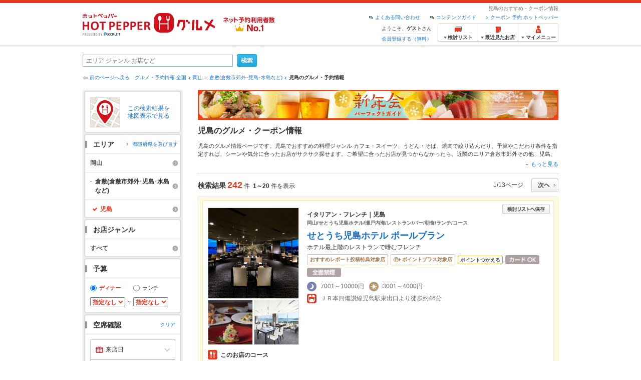

--- FILE ---
content_type: text/html;charset=UTF-8
request_url: https://www.hotpepper.jp/SA73/Y612/XQ02/
body_size: 34546
content:
<!DOCTYPE html PUBLIC "-//W3C//DTD XHTML 1.0 Strict//EN" "http://www.w3.org/TR/xhtml1/DTD/xhtml1-strict.dtd">
<html xmlns="http://www.w3.org/1999/xhtml" lang="ja" xml:lang="ja">
<head>
<meta http-equiv="Content-Type" content="text/html; charset=UTF-8" />
<meta http-equiv="Content-Language" content="ja" />
<meta http-equiv="Content-Style-Type" content="text/css" />
<meta http-equiv="Content-Script-Type" content="text/javascript" />
<title>児島のグルメ・レストラン予約 | ホットペッパーグルメ</title>
<meta name="Keywords" content="児島,グルメ,ネット予約,ホットペッパー,HOT PEPPER,クーポン,地図,口コミ,メニュー" />
<meta name="Description" content="児島のお店探しならお得なクーポン、グルメ情報満載の24時間ネット予約でポイントもたまる【ネット予約対応店舗数No.1!ホットペッパーグルメ※】（※2025年6月調査時点(株)東京商工リサーチ調べ）！" />
<meta name="robots" content="index,follow" />
				<meta name="robots" content="noydir" />
<meta name="robots" content="noodp" />
<link rel="canonical" href="https://www.hotpepper.jp/SA73/Y612/XQ02/" />
<link rel="stylesheet" type="text/css" href="https://imgfp.hotp.jp/SYS/cmn/css/common/import.css?1635317157887" media="all"/>
<link rel="stylesheet" type="text/css" href="https://imgfp.hotp.jp/SYS/cmn/css/common/front.css?1738187882233" media="all"/>
<link rel="stylesheet" type="text/css" href="https://imgfp.hotp.jp/SYS/cmn/css/front_002/basic_list.css?1738187882237" media="all"/>
<link rel="stylesheet" type="text/css" href="https://imgfp.hotp.jp/SYS/cmn/css/front_002/header.css?1767650424427" media="all"/>
<link rel="stylesheet" type="text/css" href="https://imgfp.hotp.jp/SYS/PC/css/pages/psh010/PSH01010.css?1745445491340" media="all"/>
<script type="text/javascript" src="https://imgfp.hotp.jp/SYS/cmn/js/jquery-1.10.1.min.js?1635317171197"></script>
<script type="text/javascript" src="https://imgfp.hotp.jp/SYS/cmn/js/hpr_function.js?1753664558356"></script>
<script type="text/javascript" src="https://imgfp.hotp.jp/SYS/cmn/js/function.js?1635317171166"></script>
<script type="text/javascript" src="https://imgfp.hotp.jp/SYS/cmn/js/search_store_list.js?1738187882272"></script>
<script type="text/javascript" src="https://imgfp.hotp.jp/SYS/cmn/js/header_pullDown.js?1635317171172"></script>
<script type="text/javascript" src="https://imgfp.hotp.jp/SYS/cmn/js/jquery.menu-aim.js?1635317171239"></script>
<script type="text/javascript" src="https://imgfp.hotp.jp/SYS/cmn/js/jquery.lazyload.min.js?1635317171236"></script>
<script type="text/javascript" src="https://imgfp.hotp.jp/SYS/cmn/js/search_list-1.0.js?1635317171262"></script>
<script type="text/javascript" src="https://imgfp.hotp.jp/SYS/cmn/js/recommend.js?1635317171252"></script>
<script type="text/javascript" src="https://imgfp.hotp.jp/SYS/cmn/js/jsrender.min.js?1635317171245"></script>
<script type="text/javascript" src="https://maps.google.com/maps/api/js?language=ja&region=JP&v=quarterly&key=AIzaSyA0upRxBTsSHZeRCuM3DtbchG_l_iEBMw4"></script><script type="text/javascript" src="https://imgfp.hotp.jp/SYS/cmn/js/front_002/jquery.easing.min.js?1635317171089"></script>
<script type="text/javascript" src="https://imgfp.hotp.jp/SYS/cmn/js/front_002/searchViewResultMaps.min.js?1664380506342"></script>
<script type="text/javascript">hpr.searchlist.setUrl();</script>
<script type="application/ld+json">{
	"@context": "http://schema.org",
	"@type": "ItemList",
	"itemListElement": [
		{
			"@type": "ListItem",
			"position": 1,
			"url": "https://www.hotpepper.jp/strJ004403406/"
		},
		{
			"@type": "ListItem",
			"position": 2,
			"url": "https://www.hotpepper.jp/strJ003807041/"
		},
		{
			"@type": "ListItem",
			"position": 3,
			"url": "https://www.hotpepper.jp/strJ001170028/"
		},
		{
			"@type": "ListItem",
			"position": 4,
			"url": "https://www.hotpepper.jp/strJ000517806/"
		},
		{
			"@type": "ListItem",
			"position": 5,
			"url": "https://www.hotpepper.jp/strJ001141876/"
		},
		{
			"@type": "ListItem",
			"position": 6,
			"url": "https://www.hotpepper.jp/strJ000765017/"
		},
		{
			"@type": "ListItem",
			"position": 7,
			"url": "https://www.hotpepper.jp/strJ003683001/"
		},
		{
			"@type": "ListItem",
			"position": 8,
			"url": "https://www.hotpepper.jp/strJ000517831/"
		},
		{
			"@type": "ListItem",
			"position": 9,
			"url": "https://www.hotpepper.jp/strJ001061117/"
		},
		{
			"@type": "ListItem",
			"position": 10,
			"url": "https://www.hotpepper.jp/strJ001263171/"
		},
		{
			"@type": "ListItem",
			"position": 11,
			"url": "https://www.hotpepper.jp/strJ000765016/"
		},
		{
			"@type": "ListItem",
			"position": 12,
			"url": "https://www.hotpepper.jp/strJ001053407/"
		},
		{
			"@type": "ListItem",
			"position": 13,
			"url": "https://www.hotpepper.jp/strJ001147241/"
		},
		{
			"@type": "ListItem",
			"position": 14,
			"url": "https://www.hotpepper.jp/strJ000673792/"
		},
		{
			"@type": "ListItem",
			"position": 15,
			"url": "https://www.hotpepper.jp/strJ001052761/"
		},
		{
			"@type": "ListItem",
			"position": 16,
			"url": "https://www.hotpepper.jp/strJ000634231/"
		},
		{
			"@type": "ListItem",
			"position": 17,
			"url": "https://www.hotpepper.jp/strJ000517804/"
		},
		{
			"@type": "ListItem",
			"position": 18,
			"url": "https://www.hotpepper.jp/strJ000551997/"
		},
		{
			"@type": "ListItem",
			"position": 19,
			"url": "https://www.hotpepper.jp/strJ003498501/"
		},
		{
			"@type": "ListItem",
			"position": 20,
			"url": "https://www.hotpepper.jp/strJ000673791/"
		}
	]
}</script>
<!-- global.html -->
<script type="text/javascript">
var tableauKeys = [];
!function(t){var e={};function n(r){if(e[r])return e[r].exports;var o=e[r]={i:r,l:!1,exports:{}};return t[r].call(o.exports,o,o.exports,n),o.l=!0,o.exports}n.m=t,n.c=e,n.d=function(t,e,r){n.o(t,e)||Object.defineProperty(t,e,{enumerable:!0,get:r})},n.r=function(t){"undefined"!=typeof Symbol&&Symbol.toStringTag&&Object.defineProperty(t,Symbol.toStringTag,{value:"Module"}),Object.defineProperty(t,"__esModule",{value:!0})},n.t=function(t,e){if(1&e&&(t=n(t)),8&e)return t;if(4&e&&"object"==typeof t&&t&&t.__esModule)return t;var r=Object.create(null);if(n.r(r),Object.defineProperty(r,"default",{enumerable:!0,value:t}),2&e&&"string"!=typeof t)for(var o in t)n.d(r,o,function(e){return t[e]}.bind(null,o));return r},n.n=function(t){var e=t&&t.__esModule?function(){return t.default}:function(){return t};return n.d(e,"a",e),e},n.o=function(t,e){return Object.prototype.hasOwnProperty.call(t,e)},n.p="",n(n.s=79)}({45:function(t,e,n){"use strict";Object.defineProperty(e,"__esModule",{value:!0});var r=function(t){return t&&t.__esModule?t:{default:t}}(n(46));e.default=function(t){var e=window[t],n=(0,r.default)(t);return{enabled:function(){return n},get:function(t){return n?e.getItem(t):null},set:function(t,r){if(n){var o=r;"string"!=typeof r&&(o=JSON.stringify(r)),e.setItem(t,o)}},remove:function(t){n&&e.removeItem(t)}}}},46:function(t,e,n){"use strict";Object.defineProperty(e,"__esModule",{value:!0}),e.default=function(t){try{var e=window[t];if(!e)return!1;if(!("getItem"in e&&"setItem"in e&&"removeItem"in e))return!1;var n="___hpgstorage___check___";return e.setItem(n,"check"),"check"!==e.getItem(n)?!1:(e.removeItem(n),!0)}catch(t){return!1}}},79:function(t,e,n){"use strict";void 0===window.Squilla&&n(80)},80:function(t,e,n){"use strict";var r=a(n(81)),o=n(82),i=a(n(84));function a(t){return t&&t.__esModule?t:{default:t}}var u=window,s=function(){var t=(0,i.default)(),e=!t.get("__hpg_saw");return void 0!==document.cookie&&t.set("__hpg_saw","1",1800),e}(),c=function(t){if(!u.s)return u.tableauKeys=u.tableauKeys||[],void u.tableauKeys.push(t);if(!s){setTimeout(function(){!function(t){var e=u.s;e.linkTrackVars="prop53",e.linkTrackEvents="None",e.prop53=t,e.tl(window||{},"o","sendTableauKeys")}(t)},1e3)}};r.default.setSendResultFunction(function(t,e){var n=t+"-"+e;if(c(n),u.s)(0,o.record)(n);else var r=setInterval(function(){if(u.s){clearInterval(r);for(var t=(u.s.prop53||"").split(","),e=0,n=t.length;e<n;e++)(0,o.record)(t[e])}else"complete"===document.readyState&&clearInterval(r)},10)}),r.default.configData={tests:{}},u.Squilla=r.default;var l="/doc/include/head/common/abtest.config.js?_="+(new Date).getTime();document.write(["<scr",'ipt type="text/javascript" src="',l,'"></scr',"ipt>"].join(""))},81:function(t,e,n){"use strict";var r,o=function(t,e){for(var n in e)e.hasOwnProperty(n)&&(t[n]=e[n]);function r(){this.constructor=t}t.prototype=null===e?Object.create(e):(r.prototype=e.prototype,new r)};!function(t){t.emptyConfigData=function(){return{tests:{}}}}(r||(r={})),function(t){function e(t){if(!t)return null;var e=t;if(void 0!==t.cookieName&&(e.storeKeyName=t.cookieName),void 0!==t.remakeCookie&&(e.remakeValue=t.remakeCookie),void 0!==t.patterns)for(var n=0,r=t.patterns.length;n<r;n++)void 0!==t.patterns[n].cookie&&(e.patterns[n].range=t.patterns[n].cookie);return e}t.convertTestConfigData=e,t.convertConfigData=function(n){var r=t.emptyConfigData();if(!n)return r;if(void 0!==n.tests)for(var o in n.tests)r.tests[o]=e(n.tests[o]);return r}}(r||(r={})),function(t){var e=function(){function e(t){this.setConfigData(t)}return e.prototype.setConfigData=function(e){this.data=e?t.convertConfigData(e):t.emptyConfigData()},e.prototype.getTest=function(t){return this.data?this.data.tests[t]:null},e.prototype.getTests=function(){return this.data?this.data.tests:null},e.prototype.setTest=function(e,n){this.data||this.setConfigData(null),this.data.tests=this.data.tests||{},this.data.tests[e]=t.convertTestConfigData(n)},e}();t.Config=e}(r||(r={})),function(t){var e="X";t.setOriginalPattern=function(t){e=t},t.getOriginalPattern=function(){return e};var n=14;t.setTestCookieExpiresDate=function(t){n=t},t.getTestCookieExpiresDate=function(){return n};var r="_squilla";t.setStorageKeyName=function(t){r=t},t.getStorageKeyName=function(){return r};var o=14;t.setStorageExpiresDate=function(t){o=t},t.getStorageExpiresDate=function(){return o},function(t){t[t.cookie=0]="cookie",t[t.localStorage=1]="localStorage"}(t.StoreType||(t.StoreType={}));var i=t.StoreType.cookie;t.setStoreType=function(t){i=t},t.getStoreType=function(){return i},t.sendResult=function(t,e){},t.setSendResultFunction=function(n){var r=n;t.sendResult=function(t,n){void 0===n&&(n=e),r(t,n)}}}(r||(r={})),function(t){function e(t,e){var n,r=!1,o=document;if(t())e();else{var i=function(){"interactive"!==o.readyState?"complete"===o.readyState&&(r||(r=!0,t()&&e())):r||t()&&(r=!0,e())};o.addEventListener?o.addEventListener("readystatechange",i):o.onreadystatechange=i,n=setInterval(function(){r?clearInterval(n):t()&&(clearInterval(n),r=!0,e())},0)}}function n(t){if(void 0!==t&&t.length>0)for(var e=document.getElementsByTagName("head")[0],n=0,r=t;n<r.length;n++){var o=r[n],i=document.createElement("link");i.rel="stylesheet",i.type="text/css",i.href=o,i.media="all",e.appendChild(i)}}function r(t){if(void 0!==t&&t.length>0)for(var e=document.getElementsByTagName("head")[0],n=0,r=t;n<r.length;n++){var o=r[n];if("complete"===document.readyState){var i=document.createElement("script");i.type="text/javascript",i.src=o,e.appendChild(i)}else document.write(["<scr",'ipt type="text/javascript" src="',o,'"></scr',"ipt>"].join(""))}}t.isBot=function(){var t=navigator&&navigator.userAgent?navigator.userAgent:null;return!t||!/^Mozilla|^DoCoMo|^KDDI|^SoftBank|^Opera|^Dalvik|^BlackBerry/.test(t)||/[b|B]ot|[c|C]rawler|[s|S]pider/.test(t)},t.triggerBySelector=function(t,n){var r,o=document;"undefined"==typeof jQuery?(o.querySelectorAll||(r=function(){return!1}),r=function(){return o.querySelectorAll(t).length>0}):r=function(){return jQuery(t).length>0},e(r,n)},t.triggerByVariable=function(t,n){e(function(){return void 0!==window[t]},n)},t.addResources=function(t){n(t.css),r(t.script)},t.preLoadStyleResources=function(t){if(void 0!==t&&t.length>0)for(var e=document.getElementsByTagName("head")[0],n=0,r=t;n<r.length;n++){var o=r[n],i=document.createElement("link");i.rel="stylesheet",i.type="text/css",i.href=o,i.media="all",e.appendChild(i),setTimeout(function(t){return function(){e.removeChild(t)}}(i),10)}},t.addStyleResources=n,t.addScriptResources=r,t.isLocalStorageEnable=function(){try{var t=window.localStorage;if(!t)return!1;if(!("getItem"in t&&"setItem"in t&&"removeItem"in t))return!1;var e="__squilla__check__";return t.setItem(e,"check"),"check"===t.getItem(e)&&(t.removeItem(e),!0)}catch(t){return!1}}}(r||(r={})),function(t){var e=function(){function e(e,n){this.events={begin:function(){},end:function(){}},this.testVal=null,this.addtionalStyles=[];var r=n.getTest(e);if(r){if(void 0!==r.stopDate)try{if(Date.parse(r.stopDate+" 00:00:00 GMT+0900")<=(new Date).getTime())return}catch(t){return}var o=t.TestStoreManager.getTestStore(n);if(o.isEnable()){this.testVal=o.getVal(e),this.testName=e,this.testConfig=r;var i=o.checkPattern(e);this.pattern=null!==i?i.pattern:void 0,i&&void 0!==i.additionalResources&&(t.addScriptResources(i.additionalResources.script),this.addtionalStyles=i.additionalResources.css,t.preLoadStyleResources(this.addtionalStyles))}}}return e.prototype.on=function(t,e){return"function"==typeof this.events[t]?(this.events[t]=e,this):this.pattern?(t===this.pattern&&(this.testProc=e),this):this},e.prototype.begin=function(t){return this.on("begin",t)},e.prototype.end=function(t){return this.on("end",t)},e.prototype.proc=function(t,e){return this.on(t,e)},e.prototype.run=function(){if(!t.isBot()){if(t.addStyleResources(this.addtionalStyles),this.events.begin(),"function"==typeof this.testProc&&this.testProc(),null!==this.testVal){var e=this.testConfig;t.sendResult("string"==typeof e.testKey?e.testKey:this.testName,this.pattern)}this.events.end()}},e}();t.Test=e}(r||(r={})),function(t){var e;t.version=function(){return"Squilla 0.1.1 75cfaff build: 2016-09-27T09:23Z"},t.init=function(n){e=new t.Config(n)},t.setTestConfig=function(n,r){(e=e||new t.Config(null)).setTest(n,r)},t.test=function(n){return new t.Test(n,e)},t.__c=function(){return e}}(r||(r={})),function(t){var e=function(){function t(t){this.config=t}return t.prototype.getTestConfig=function(t){if(!this.isEnable())return null;if(!this.config)return null;var e=this.config.getTest(t);return e||null},t.prototype.getStoreKey=function(t){var e=this.getTestConfig(t);return e?e.storeKeyName?e.storeKeyName:t:null},t.prototype.getVal=function(t){var e=this,n=this.getTestConfig(t);if(!n)return null;var r=function(t,n){var r=e.getItem(t);return null===r&&n&&(r=0|100*Math.random()),r}(this.getStoreKey(t),"boolean"!=typeof n.remakeValue||n.remakeValue);return null!==r&&this.setVal(t,r),r},t.prototype.setVal=function(t,e){var n=this.getStoreKey(t);n&&this.setItem(n,e)},t.prototype.checkPattern=function(t){var e=this.getTestConfig(t);return e?function(t,e){if(null!==t)for(var n=0,r=e;n<r.length;n++){var o=r[n];if(o.range&&o.range.min<=t&&t<=o.range.max)return o}return null}(this.getVal(t),e.patterns):null},t}();t.TestStore=e;var n=function(e){function n(){e.apply(this,arguments)}return o(n,e),n.prototype.isEnable=function(){return"cookie"in document},n.prototype.getItem=function(t){for(var e=0,n=document.cookie.split(";");e<n.length;e++){var r=n[e].split("=");if(decodeURIComponent(r.shift()).replace(" ","")===t)return+decodeURIComponent(r.shift())}return null},n.prototype.setItem=function(e,n){var r=encodeURIComponent(e)+"="+encodeURIComponent(n.toString())+"; path=/",o=t.getTestCookieExpiresDate();if(o){var i=new Date;i.setDate(i.getDate()+o),r+="; expires="+i.toUTCString()}document.cookie=r},n}(e),r=function(e){function n(){e.apply(this,arguments)}return o(n,e),n.prototype.isEnable=function(){return t.isLocalStorageEnable()},n.prototype.getStorageData=function(){var e=localStorage.getItem(t.getStorageKeyName());if(!e)return null;try{return JSON.parse(e)}catch(t){return null}},n.prototype.clearStorageData=function(t){var e={},n=(new Date).getTime();for(var r in t){t[r].expires<n&&(e[r]=!0)}for(var o in e)delete t[o]},n.prototype.getItem=function(t){var e=this.getStorageData();if(!e)return null;var n=e[t];return void 0===n?null:n.expires<(new Date).getTime()?null:n.value},n.prototype.setItem=function(e,n){var r=this.getStorageData();r||(r={}),this.clearStorageData(r);var o=function(){var e=t.getStorageExpiresDate();if(e){var n=new Date;return n.setDate(n.getDate()+e),n.getTime()}return 0}();r[e]={value:n,expires:o},localStorage.setItem(t.getStorageKeyName(),JSON.stringify(r))},n}(e);!function(e){var o={};o[t.StoreType.cookie]=n,o[t.StoreType.localStorage]=r,e.getTestStore=function(e){return new(0,o[t.getStoreType()])(e)}}(t.TestStoreManager||(t.TestStoreManager={}))}(r||(r={})),t.exports=r||{}},82:function(t,e,n){"use strict";Object.defineProperty(e,"__esModule",{value:!0}),e.record=function(t){var e=new Date,n=i(t);return n.first_touch_time=new Date(n.first_touch_time||e),n.last_touch_time=e,u(t,n),n},e.allRecordData=function(){var t={};for(var e in o)""!==e&&(t[e]=i(e));return t};var r=(0,function(t){return t&&t.__esModule?t:{default:t}}(n(83)).default)(),o=JSON.parse(r.get("hpg_abtest_recorder")||"{}"),i=function(t){var e=o[t]||function(t){return{data:t,first_touch_time:null,last_touch_time:null}}(t);return e.first_touch_time=e.first_touch_time?new Date(e.first_touch_time):null,e.last_touch_time=e.last_touch_time?new Date(e.last_touch_time):null,delete e.count,e},a=function(t){delete o[t]},u=function(t,e){""!==t&&(o[t]=e),function(){var t=[""],e=new Date;for(var n in o){var i=o[n];e-new Date(i.last_touch_time)>2592e6&&t.push(n)}for(var u=0,s=t.length;u<s;u++)a(t[u]);r.set("hpg_abtest_recorder",o)}()}},83:function(t,e,n){"use strict";Object.defineProperty(e,"__esModule",{value:!0});var r=function(t){return t&&t.__esModule?t:{default:t}}(n(45));e.default=function(){return(0,r.default)("localStorage")}},84:function(t,e,n){"use strict";Object.defineProperty(e,"__esModule",{value:!0}),e.default=function(){var t={},e=[],n=document;if(void 0!==n.cookie)for(var r=n.cookie.split(";"),o=void 0,i=void 0,a=void 0,u=0,s=r.length;u<s;u++){o=r[u].split("=");try{i=decodeURIComponent(o.shift()).replace(" ","")}catch(t){continue}try{a=decodeURIComponent(o.shift())}catch(t){continue}t[i]=a,e.push(i)}return{get:function(e){return void 0!==t[e]?t[e]:null},set:function(e,r){var o=arguments.length>2&&void 0!==arguments[2]?arguments[2]:null;if(void 0!==n.cookie){var i=[];if(i.push(e+"="+encodeURIComponent(r)),i.push("path=/"),o){i.push("max-age="+o);var a=new Date;a.setSeconds(a.getSeconds()+o),i.push("expires="+a.toUTCString())}n.cookie=i.join("; "),t[e]=r}},names:function(){return e}}}}});
!function(e){var t={};function r(n){if(t[n])return t[n].exports;var o=t[n]={i:n,l:!1,exports:{}};return e[n].call(o.exports,o,o.exports,r),o.l=!0,o.exports}r.m=e,r.c=t,r.d=function(e,t,n){r.o(e,t)||Object.defineProperty(e,t,{enumerable:!0,get:n})},r.r=function(e){"undefined"!=typeof Symbol&&Symbol.toStringTag&&Object.defineProperty(e,Symbol.toStringTag,{value:"Module"}),Object.defineProperty(e,"__esModule",{value:!0})},r.t=function(e,t){if(1&t&&(e=r(e)),8&t)return e;if(4&t&&"object"==typeof e&&e&&e.__esModule)return e;var n=Object.create(null);if(r.r(n),Object.defineProperty(n,"default",{enumerable:!0,value:e}),2&t&&"string"!=typeof e)for(var o in e)r.d(n,o,function(t){return e[t]}.bind(null,o));return n},r.n=function(e){var t=e&&e.__esModule?function(){return e.default}:function(){return e};return r.d(t,"a",t),t},r.o=function(e,t){return Object.prototype.hasOwnProperty.call(e,t)},r.p="",r(r.s=85)}({85:function(e,t,r){"use strict"}});
</script>
<!-- PSH01010.html -->
</head>
<body class="jscScrollTop">
	<div id="header" class="headerWrap">
	<div class="inner">
		<div class="headerLogoArea">
			<a href="https://www.hotpepper.jp/" onclick="customLinkLog('header_logo');"><img src="https://imgfp.hotp.jp/SYS/cmn/images/front_002/logo_hotopepper_264x45.png" alt="ホットペッパー HOTPEPPER グルメ" width="264" height="45"/></a><!--from-->
<style type="text/css">
        .promotionCatchLink{display: block;}
        .promotionCatchLink + .headerChosei{position: absolute;left: 425px;top: 0;}
        .promotionCatchNetReserve{position: absolute;left: 274px;top: 7px;}
</style>
<a href="https://www.hotpepper.jp/yoyaku_no1/" class="promotionCatchLink" target="_blank">
        <img src="/doc/logocatch/logo_promotionCatch_reservationsCanStores_No1.png" alt="ネット予約利用者数No.1" class="promotionCatchNetReserve" width="128" height="30" />
</a>
<!--to-->
</div>
		<div class="headerInfoArea">
			<p class="headerPageInfo">児島のおすすめ・クーポン情報</p>
			<ul class="headerLinks cFix">
				<li><a href="/index.html" onclick="customLinkLog('header_link');">クーポン 予約 ホットペッパー</a></li>
				<li class="iconNewWindow newWindowLink"><a href="/doc/contents_guide.html" rel="external" onclick="return hpr.window.openExternal(this);">コンテンツガイド</a></li>
				<li class="iconNewWindow newWindowLink"><a href="javascript:void(0);" rel="external" onclick="customLinkLog('header_faq'); return hpr.external_site.showFaq();">よくある問い合わせ</a></li>
			</ul>
			<div class="headerNavigationGroup">
	<div class="userInfo">
	<p class="userInfoTop">ようこそ、<span class="userName">ゲスト</span>さん</p>
			<p class="userInfoBottom"><a href="javascript:void(0);" onclick="hpr.external_site.openHpMemberAction('cpw010','registerMember','?screenId=PSH01010&completeSelf=1', false); return false;">会員登録する（無料）</a></p>
		</div>

<ul class="jscDropDownHead mainNav">
		<li class="navList">
			<a href="javascript:void(0);" onclick="customLinkLog('header_examine'); hpr.keepStoreList.expandList(); return false;"><span class="fs10 bold padL10">検討リスト</span></a>
			<div class="dropDownWide positionHeader dn jscDropDown">
				<div class="headerBox">
					<ul class="boxInner"></ul>
				</div>
				<p class="close"><a href="javascript:void(0);"><img width="33" height="26" src="https://imgfp.hotp.jp/SYS/yoyaku/images/btn_drop_close.png" alt="" class="hover" /></a></p>
			</div>
		</li>
		<li class="navHistory">
			<a href="javascript:void(0);" onclick="customLinkLog('header_recently'); return false;"><span class="fs10 bold padL7">最近見たお店</span></a>
			<div class="dropDownWide  positionHeader dn jscDropDown">
				<div class="headerBox">
					<ul class="boxInner shopHistory"></ul>
				</div>
				<p class="close"><a href="javascript:void(0);"><img width="33" height="26" src="https://imgfp.hotp.jp/SYS/yoyaku/images/btn_drop_close.png" alt="" class="hover" /></a></p>
			</div>
		</li>
		<li class="navMypage">
			<a href="javascript:void(0);" onclick="customLinkLog('header_mypage'); return false;" class="totalMenuMessageCountWrap">
				<span class="fs10 bold padL10">マイメニュー</span>
				</a>
			<div class="dropDownSmall positionHeader dn jscDropDown menuMessageListWrap">
				<div class="headerBox">
					<ul class="boxInner menuMessageList">
						<li><a href="/CSP/pmy010/">マイページTOP</a></li>
						<li>
							<a href="/CSP/pmy020/">予約の確認</a></li>
						<li>
							<a href="/CSP/smac10/doMessages">お店からのメッセージ一覧</a></li>
						<li><a href="/gourmetnotes/">グルメ手帳</a></li>
						<li><a href="/CSP/dfs020/">ブックマーク</a></li>
						<li><a href="javascript:void(0);" onclick="hpr.external_site.openHpMemberAction('cpw010','referPoint','?screenId=PSH01010', true); return false;">ポイント残高照会</a></li>
						<li><a href="javascript:void(0);" onclick="hpr.external_site.openHpMemberAction('cpw010','usehist','?screenId=PSH01010', true); return false;">ポイント利用履歴</a></li>
						<li><a href="https://point.recruit.co.jp/member/relMgrPtSel?siteCd=HPG" onclick="customLinkLog('mymenu_pointsetting');" target="_blank">ポイント設定変更</a></li>
						</ul>
				</div>
				<p class="close"><a href="javascript:void(0);"><img width="33" height="26" src="https://imgfp.hotp.jp/SYS/yoyaku/images/btn_drop_close.png" alt="" class="hover" /></a></p>
			</div>
		</li>
	</ul>
</div>
</div>
	</div>
</div>
<div class="container">
			<form id="basicSearchForm" class="jscFreewordSearchForm" action="/CSP/psh010/doBasic" method="get"><div class="freewordSearchWrap">
				<p class="freewordSearchInputWrap jscSearchFreewordWrap">
					<input type="text" name="FWT" size="40" placeholder="エリア ジャンル お店など" value="" id="FREEWORD" class="jscFreewordSearchTxt freeWordSearchText" /></p>
				<a class="freewordSearchSubmitBtn jscFreewordSearchSubmitBtn" href="javascript:void(0);"><img src="https://imgfp.hotp.jp/SYS/cmn/images/front_002/btn_search_ss.png" alt="検索" width="40" height="26" id="r_search1" class="hover" /></a>
			</div>

			<div class="breadcrumbWrap cf">
	<p class="pageBack"><a href="javascript:history.back();">前のページへ戻る</a></p>
	<ol class="breadcrumbList cf">
		<li><a href="https://www.hotpepper.jp/index.html">グルメ・予約情報 全国</a></li><li><a href="/SA73/">岡山</a></li><li><a href="/SA73/Y612/">倉敷(倉敷市郊外･児島･水島など)</a></li><li><span class="strong">児島のグルメ・予約情報</span></li></ol>
</div>
<div id="jsiOutsideBannerContents" style="position: relative; width: 950px; margin: 0 auto;">
    <div id="jsiOutsideBannerRight" style="position: absolute; top: 0; left: 100%; margin-left: 15px; text-align: left;">
        <!-- hamidashi_right.htm -->
<!-- /hamidashi_right.htm -->
</div>
    <div id="jsiOutsideBannerLeft" style="position: absolute; top: 0; right: 100%; margin-right: 15px; text-align: right;">
        <!-- hamidashi_left.htm -->
<!-- /hamidashi_left.htm -->
</div>
</div>
<script type="text/javascript">
    $(function(){
        if($('#jsiOutsideBannerContents').children().length >= 1){
            $('body').css({
                'min-width' : '950px',
                'overflow' : 'hidden',
                'position' : 'relative'
            });
        }
    });
</script><div class="contentWrapper cf">
				<div class="sidebarContainer">
					<html xmlns="http://www.w3.org/1999/xhtml" xml:lang="ja" lang="ja" dir="ltr">
<div class="sidebarWrapFirstTop">
<div class="sidebarWrapFirstBottom">
<div class="sidebarWrapFirstMiddle">

	<div class="sidebarWrapSecondTop">
<div class="sidebarWrapSecondBottom">
<div class="sidebarWrapSecondMiddle">
			<div class="viewSearchResultMaps">
				<a href="javascript:void(0)" class="jscViewSearchResultMapLink" onclick="customLinkLog('show_map'); return true;">
					<p class="img"><img src="https://imgfp.hotp.jp/SYS/cmn/images/front_002/icn_searchlist_map.png" alt="" /></p>
					<p class="text">この検索結果を地図表示で見る</p>
				</a>
				<div class="disableCover"></div>
			</div>
		</div>
	</div>
</div>
<div class="sidebarWrapSecondTop">
	<div class="sidebarWrapSecondBottom">
		<div class="sidebarWrapSecondMiddle">
	<div class="sidebarWrapSecondHead pr">
		<h2 class="sidebarTitle">エリア</h2>
		<p class="areaReselection">
				<a href="javascript:void(0);" class="jscSelectSa linkArrowSmall"><span>都道府県を選び直す</span></a>
			</p>
			<div class="jscSelectSaContents positionAreaReselection" style="display: none;">
				<div class="jscSelectSaContentsInner boxInnerAreaReselection">
					<dl class="areaReselectionListWrap cf">
						<dt>北海道・東北</dt>
							<dd>
								<ul class="areaReselectionList">
									<li><a href="/SA41/lst/">北海道</a></li>
									<li><a href="/SA51/lst/">青森</a></li>
									<li><a href="/SA54/lst/">秋田</a></li>
									<li><a href="/SA55/lst/">山形</a></li>
									<li><a href="/SA52/lst/">岩手</a></li>
									<li><a href="/SA53/lst/">宮城</a></li>
									<li><a href="/SA56/lst/">福島</a></li>
									</ul>
							</dd>
						<dt>関東</dt>
							<dd>
								<ul class="areaReselectionList">
									<li><a href="/SA11/lst/">東京</a></li>
									<li><a href="/SA12/lst/">神奈川</a></li>
									<li><a href="/SA13/lst/">埼玉</a></li>
									<li><a href="/SA14/lst/">千葉</a></li>
									<li><a href="/SA16/lst/">栃木</a></li>
									<li><a href="/SA15/lst/">茨城</a></li>
									<li><a href="/SA17/lst/">群馬</a></li>
									</ul>
							</dd>
						<dt>北陸・甲信越</dt>
							<dd>
								<ul class="areaReselectionList">
									<li><a href="/SA61/lst/">新潟</a></li>
									<li><a href="/SA65/lst/">山梨</a></li>
									<li><a href="/SA66/lst/">長野</a></li>
									<li><a href="/SA63/lst/">石川</a></li>
									<li><a href="/SA62/lst/">富山</a></li>
									<li><a href="/SA64/lst/">福井</a></li>
									</ul>
							</dd>
						<dt>中部</dt>
							<dd>
								<ul class="areaReselectionList">
									<li><a href="/SA33/lst/">愛知</a></li>
									<li><a href="/SA31/lst/">岐阜</a></li>
									<li><a href="/SA32/lst/">静岡</a></li>
									<li><a href="/SA34/lst/">三重</a></li>
									</ul>
							</dd>
						<dt>関西</dt>
							<dd>
								<ul class="areaReselectionList">
									<li><a href="/SA23/lst/">大阪</a></li>
									<li><a href="/SA24/lst/">兵庫</a></li>
									<li><a href="/SA22/lst/">京都</a></li>
									<li><a href="/SA21/lst/">滋賀</a></li>
									<li><a href="/SA25/lst/">奈良</a></li>
									<li><a href="/SA26/lst/">和歌山</a></li>
									</ul>
							</dd>
						<dt>中国</dt>
							<dd>
								<ul class="areaReselectionList">
									<li><a href="/SA73/lst/">岡山</a></li>
									<li><a href="/SA74/lst/">広島</a></li>
									<li><a href="/SA71/lst/">鳥取</a></li>
									<li><a href="/SA72/lst/">島根</a></li>
									<li><a href="/SA75/lst/">山口</a></li>
									</ul>
							</dd>
						<dt>四国</dt>
							<dd>
								<ul class="areaReselectionList">
									<li><a href="/SA82/lst/">香川</a></li>
									<li><a href="/SA81/lst/">徳島</a></li>
									<li><a href="/SA83/lst/">愛媛</a></li>
									<li><a href="/SA84/lst/">高知</a></li>
									</ul>
							</dd>
						<dt>九州・沖縄</dt>
							<dd>
								<ul class="areaReselectionList">
									<li><a href="/SA91/lst/">福岡</a></li>
									<li><a href="/SA92/lst/">佐賀</a></li>
									<li><a href="/SA93/lst/">長崎</a></li>
									<li><a href="/SA94/lst/">熊本</a></li>
									<li><a href="/SA95/lst/">大分</a></li>
									<li><a href="/SA96/lst/">宮崎</a></li>
									<li><a href="/SA97/lst/">鹿児島</a></li>
									<li><a href="/SA98/lst/">沖縄</a></li>
									</ul>
							</dd>
						</dl>
					<div class="close"><a href="javascript:void(0);"><img width="33" height="26" src="https://imgfp.hotp.jp/SYS/cmn/images/front_002/btn_drop_close.png" alt="" class="hover" /></a></div>
				</div>
			</div>
		</div><ul class="jscDropDownSideTrigger searchContent">
		<li class="activeArea">
			<a href="/SA73/lst/"><span class="icnSearchLink">岡山</span></a><div class="jscDropDownSide positionSidebar" style="display: none;">
				<div class="jscDropDownSideInner boxSide">
					<ul class="linkReselectionList cf">
						<li>
							<a href="/SA73/Y610/lst/" onclick="customLinkLog('select_ma');">岡山市</a><span class="number">（3994）</span>
							</li>
						<li>
							<a href="/SA73/Y611/lst/" onclick="customLinkLog('select_ma');">倉敷（倉敷市中心部）</a><span class="number">（1170）</span>
							</li>
						<li>
							<a href="/SA73/Y612/lst/" onclick="customLinkLog('select_ma');">倉敷(倉敷市郊外･児島･水島など)</a><input type="hidden" name="MA" value="Y612"/><span class="number">（962）</span>
							</li>
						<li>
							<a href="/SA73/Y895/lst/" onclick="customLinkLog('select_ma');">備前・岡山県その他</a><span class="number">（2808）</span>
							</li>
						</ul>
				</div></div></li>
		<li class="activeArea maArea">
						<a href="/SA73/Y612/lst/"><span class="iconIndent"><span class="icnSearchLink">倉敷(倉敷市郊外･児島･水島など)</span></span></a><div class="jscDropDownSide positionSidebar" style="display: none;">
						<div class="jscDropDownSideInner boxSide">
						<ul class="reselectionList cf">
								<li>
										<input type="checkbox" name="SMA" value="XQ02" checked="checked" /><a href="/SA73/Y612/XQ02/">児島</a><span class="number">（242）</span>
										</li>
								<li>
										<input type="checkbox" name="SMA" value="XQ03" /><a href="/SA73/Y612/XQ03/">水島</a><span class="number">（201）</span>
										</li>
								<li>
										<input type="checkbox" name="SMA" value="XQ04" /><a href="/SA73/Y612/XQ04/">新倉敷</a><span class="number">（68）</span>
										</li>
								<li>
										<input type="checkbox" name="SMA" value="XQ0O" /><a href="/SA73/Y612/XQ0O/">連島</a><span class="number">（89）</span>
										</li>
								<li>
										<input type="checkbox" name="SMA" value="XQ0R" /><a href="/SA73/Y612/XQ0R/">倉敷市郊外その他</a><span class="number">（362）</span>
										</li>
								</ul>
							<div class="multiSearchBtnSection">
									<a href="javascript:void(0)" id="smallAreaSearchBtn">
										<img src="https://imgfp.hotp.jp/SYS/cmn/images/front_002/btn_research.png" alt="再検索" width="170" height="36" class="hover" />
									</a>
								</div>
							</div></div></li>
				<li class="activeArea smaArea selected">
							<a href="/SA73/Y612/XQ02/"><span class="iconIndent"><span class="icnSearchLink">児島</span></span></a><div class="jscDropDownSide positionSidebar" style="display: none;">
								<div class="jscDropDownSideInner boxSide">
									<ul class="reselectionList cf">
										<li>
											<a href="/SA73/Y612/XQ02/9990605/">上の町駅</a></li>
										<li>
											<a href="/SA73/Y612/XQ02/9990610/">児島駅</a></li>
										</ul>
								</div></div></li>
						</ul>
</div></div></div><input type="hidden" name="SA" value="SA73" /><input type="hidden" name="SM" value="XQ02" /><div class="sidebarWrapSecondTop">
<div class="sidebarWrapSecondBottom">
<div class="sidebarWrapSecondMiddle">
	<div class="sidebarWrapSecondHead">
		<h2 class="sidebarTitle">お店ジャンル</h2>
	</div>
	<ul class="jscDropDownSideTrigger searchContent">
		<li class="activeArea">
			<a href="/SA73/Y612/XQ02/"><span class="icnSearchLink">すべて</span></a><div class="jscDropDownSide positionSidebar" style="display: none;">
				<div class="jscDropDownSideInner boxSide">
					<ul class="reselectionList cf">
						<li>
								<input type="checkbox" name="GR" value="G001" class="checkbox" /><a href="/SA73/Y612/XQ02/G001/">居酒屋</a><span class="number">（21）</span>
								</li>
						<li>
								<input type="checkbox" name="GR" value="G002" disabled="disabled" class="checkbox" /><span>ダイニングバー・バル</span>
									<span class="number">（0）</span>
								</li>
						<li>
								<input type="checkbox" name="GR" value="G003" class="checkbox" /><a href="/SA73/Y612/XQ02/G003/">創作料理</a><span class="number">（3）</span>
								</li>
						<li>
								<input type="checkbox" name="GR" value="G004" class="checkbox" /><a href="/SA73/Y612/XQ02/G004/">和食</a><span class="number">（54）</span>
								</li>
						<li>
								<input type="checkbox" name="GR" value="G005" class="checkbox" /><a href="/SA73/Y612/XQ02/G005/">洋食</a><span class="number">（9）</span>
								</li>
						<li>
								<input type="checkbox" name="GR" value="G006" class="checkbox" /><a href="/SA73/Y612/XQ02/G006/">イタリアン・フレンチ</a><span class="number">（4）</span>
								</li>
						<li>
								<input type="checkbox" name="GR" value="G007" class="checkbox" /><a href="/SA73/Y612/XQ02/G007/">中華</a><span class="number">（3）</span>
								</li>
						<li>
								<input type="checkbox" name="GR" value="G008" class="checkbox" /><a href="/SA73/Y612/XQ02/G008/">焼肉・ホルモン</a><span class="number">（6）</span>
								</li>
						<li>
								<input type="checkbox" name="GR" value="G017" class="checkbox" /><a href="/SA73/Y612/XQ02/G017/">韓国料理</a><span class="number">（1）</span>
								</li>
						<li>
								<input type="checkbox" name="GR" value="G009" class="checkbox" /><a href="/SA73/Y612/XQ02/G009/">アジア・エスニック料理</a><span class="number">（2）</span>
								</li>
						<li>
								<input type="checkbox" name="GR" value="G010" disabled="disabled" class="checkbox" /><span>各国料理</span>
									<span class="number">（0）</span>
								</li>
						<li>
								<input type="checkbox" name="GR" value="G011" disabled="disabled" class="checkbox" /><span>カラオケ・パーティ</span>
									<span class="number">（0）</span>
								</li>
						<li>
								<input type="checkbox" name="GR" value="G012" disabled="disabled" class="checkbox" /><span>バー・カクテル</span>
									<span class="number">（0）</span>
								</li>
						<li>
								<input type="checkbox" name="GR" value="G013" class="checkbox" /><a href="/SA73/Y612/XQ02/G013/">ラーメン</a><span class="number">（6）</span>
								</li>
						<li>
								<input type="checkbox" name="GR" value="G016" class="checkbox" /><a href="/SA73/Y612/XQ02/G016/">お好み焼き・もんじゃ</a><span class="number">（16）</span>
								</li>
						<li>
								<input type="checkbox" name="GR" value="G014" class="checkbox" /><a href="/SA73/Y612/XQ02/G014/">カフェ・スイーツ</a><span class="number">（30）</span>
								</li>
						<li>
								<input type="checkbox" name="GR" value="G015" class="checkbox" /><a href="/SA73/Y612/XQ02/G015/">その他グルメ</a><span class="number">（96）</span>
								</li>
						</ul>
					<div class="multiSearchBtnSection">
							<a href="javascript:void(0)" id="genreSearchBtn">
								<img src="https://imgfp.hotp.jp/SYS/cmn/images/front_002/btn_research.png" alt="再検索" width="170" height="36" class="hover" />
							</a>
						</div>
					</div>
				</div>
			</li>
		</ul>
</div>
</div>
</div>
<input type="hidden" name="SMK" value="" /><div class="sidebarWrapSecondTop">
	<div class="sidebarWrapSecondBottom">
		<div class="sidebarWrapSecondMiddle">
			<div class="sidebarWrapSecondHead">
				<h2 class="sidebarTitle">予算</h2>
			</div>
			<div class="budgetReserveDetail">
				<ul class="budgetItemReselection cf">
					<li>
						<input type="radio" name="SLB" value="0" checked="checked" id="dinnerBudget" class="jscImmediateReserve jscReserveChecked" /><label for="dinnerBudget" class="itemReselectionLabel">ディナー</label>
					</li>
					<li class="lunchCheckbox">
						<input type="radio" name="SLB" value="1" id="lunchBudget" class="jscNetReserve" /><label for="lunchBudget" class="itemReselectionLabel">ランチ</label>
					</li>
				</ul>
			</div>
			<div class="reserveDetail selectBoxBudget">
				<select name="CBF" id="budgetUnder" class="jscPriceLower selectBox"><option value="">指定なし</option>
					<option value="501">
							501円</option>
					<option value="1001">
							1001円</option>
					<option value="1501">
							1501円</option>
					<option value="2001">
							2001円</option>
					<option value="3001">
							3001円</option>
					<option value="4001">
							4001円</option>
					<option value="5001">
							5001円</option>
					<option value="7001">
							7001円</option>
					<option value="10001">
							10001円</option>
					<option value="15001">
							15001円</option>
					<option value="20001">
							20001円</option>
					<option value="30001">
							30001円</option></select><span class="marL3">～</span>
				<select name="CBT" id="budgetTop" class="jscPriceUpper selectBox"><option value="">指定なし</option>
					<option value="500">500円</option>
					<option value="1000">1000円</option>
					<option value="1500">1500円</option>
					<option value="2000">2000円</option>
					<option value="3000">3000円</option>
					<option value="4000">4000円</option>
					<option value="5000">5000円</option>
					<option value="7000">7000円</option>
					<option value="10000">10000円</option>
					<option value="15000">15000円</option>
					<option value="20000">20000円</option>
					<option value="30000">30000円</option></select></div></div>
	</div>
</div>
<div class="sidebarWrapSecondTop">
	<div class="sidebarWrapSecondBottom">
		<div class="sidebarWrapSecondMiddle">
			<div class="sidebarWrapSecondHead"><h2 class="sidebarTitle">空席確認</h2></div>
				<div class="searchSidePanelConditionParam">
					<button type="button" class="conditionParamClearBtn jsc-condition-param-clear-btn">クリア</button>
					<div class="selectDateWrap">
						<select name="RDT" class="selectDate jsc-select-date"><option value="" disabled="disabled" selected="selected">来店日</option>
							<option value="20260119">1/19(月)</option>
<option value="20260120">1/20(火)</option>
<option value="20260121">1/21(水)</option>
<option value="20260122">1/22(木)</option>
<option value="20260123">1/23(金)</option>
<option value="20260124">1/24(土)</option>
<option value="20260125">1/25(日)</option>
<option value="20260126">1/26(月)</option>
<option value="20260127">1/27(火)</option>
<option value="20260128">1/28(水)</option>
<option value="20260129">1/29(木)</option>
<option value="20260130">1/30(金)</option>
<option value="20260131">1/31(土)</option>
<option value="20260201">2/1(日)</option>
<option value="20260202">2/2(月)</option>
<option value="20260203">2/3(火)</option>
<option value="20260204">2/4(水)</option>
<option value="20260205">2/5(木)</option>
<option value="20260206">2/6(金)</option>
<option value="20260207">2/7(土)</option>
<option value="20260208">2/8(日)</option>
<option value="20260209">2/9(月)</option>
<option value="20260210">2/10(火)</option>
<option value="20260211">2/11(水)</option>
<option value="20260212">2/12(木)</option>
<option value="20260213">2/13(金)</option>
<option value="20260214">2/14(土)</option>
<option value="20260215">2/15(日)</option>
<option value="20260216">2/16(月)</option>
<option value="20260217">2/17(火)</option>
<option value="20260218">2/18(水)</option>
<option value="20260219">2/19(木)</option>
<option value="20260220">2/20(金)</option>
<option value="20260221">2/21(土)</option>
<option value="20260222">2/22(日)</option>
<option value="20260223">2/23(月)</option>
<option value="20260224">2/24(火)</option>
<option value="20260225">2/25(水)</option>
<option value="20260226">2/26(木)</option>
<option value="20260227">2/27(金)</option>
<option value="20260228">2/28(土)</option>
<option value="20260301">3/1(日)</option>
<option value="20260302">3/2(月)</option>
<option value="20260303">3/3(火)</option>
<option value="20260304">3/4(水)</option>
<option value="20260305">3/5(木)</option>
<option value="20260306">3/6(金)</option>
<option value="20260307">3/7(土)</option>
<option value="20260308">3/8(日)</option>
<option value="20260309">3/9(月)</option>
<option value="20260310">3/10(火)</option>
<option value="20260311">3/11(水)</option>
<option value="20260312">3/12(木)</option>
<option value="20260313">3/13(金)</option>
<option value="20260314">3/14(土)</option>
<option value="20260315">3/15(日)</option>
<option value="20260316">3/16(月)</option>
<option value="20260317">3/17(火)</option>
<option value="20260318">3/18(水)</option>
<option value="20260319">3/19(木)</option>
<option value="20260320">3/20(金)</option>
<option value="20260321">3/21(土)</option>
<option value="20260322">3/22(日)</option>
<option value="20260323">3/23(月)</option>
<option value="20260324">3/24(火)</option>
<option value="20260325">3/25(水)</option>
<option value="20260326">3/26(木)</option>
<option value="20260327">3/27(金)</option>
<option value="20260328">3/28(土)</option>
<option value="20260329">3/29(日)</option>
<option value="20260330">3/30(月)</option></select></div>
					<div class="selectTimeWrap">
						<select name="RTM" class="selectTime jsc-select-time"><option value="" disabled="disabled" selected="selected">時間</option>
							<option value="0500">5:00</option>
<option value="0530">5:30</option>
<option value="0600">6:00</option>
<option value="0630">6:30</option>
<option value="0700">7:00</option>
<option value="0730">7:30</option>
<option value="0800">8:00</option>
<option value="0830">8:30</option>
<option value="0900">9:00</option>
<option value="0930">9:30</option>
<option value="1000">10:00</option>
<option value="1030">10:30</option>
<option value="1100">11:00</option>
<option value="1130">11:30</option>
<option value="1200">12:00</option>
<option value="1230">12:30</option>
<option value="1300">13:00</option>
<option value="1330">13:30</option>
<option value="1400">14:00</option>
<option value="1430">14:30</option>
<option value="1500">15:00</option>
<option value="1530">15:30</option>
<option value="1600">16:00</option>
<option value="1630">16:30</option>
<option value="1700">17:00</option>
<option value="1730">17:30</option>
<option value="1800">18:00</option>
<option value="1830">18:30</option>
<option value="1900">19:00</option>
<option value="1930">19:30</option>
<option value="2000">20:00</option>
<option value="2030">20:30</option>
<option value="2100">21:00</option>
<option value="2130">21:30</option>
<option value="2200">22:00</option>
<option value="2230">22:30</option>
<option value="2300">23:00</option>
<option value="2330">23:30</option>
<option value="2400">翌0:00</option>
<option value="2430">翌0:30</option>
<option value="2500">翌1:00</option>
<option value="2530">翌1:30</option>
<option value="2600">翌2:00</option>
<option value="2630">翌2:30</option>
<option value="2700">翌3:00</option>
<option value="2730">翌3:30</option>
<option value="2800">翌4:00</option>
<option value="2830">翌4:30</option></select></div>
					<div class="selectPersonNumberWrap">
						<select name="RPN" class="selectPersonNumber jsc-select-person-number"><option value="" disabled="disabled" selected="selected">人数</option>
							<option value="1">1名</option>
<option value="2">2名</option>
<option value="3">3名</option>
<option value="4">4名</option>
<option value="5">5名</option>
<option value="6">6名</option>
<option value="7">7名</option>
<option value="8">8名</option>
<option value="9">9名</option>
<option value="10">10名</option>
<option value="11">11名</option>
<option value="12">12名</option>
<option value="13">13名</option>
<option value="14">14名</option>
<option value="15">15名</option>
<option value="16">16名</option>
<option value="17">17名</option>
<option value="18">18名</option>
<option value="19">19名</option>
<option value="20">20名</option>
<option value="21">21名</option>
<option value="22">22名</option>
<option value="23">23名</option>
<option value="24">24名</option>
<option value="25">25名</option>
<option value="26">26名</option>
<option value="27">27名</option>
<option value="28">28名</option>
<option value="29">29名</option>
<option value="30">30名</option>
<option value="31">31名</option>
<option value="32">32名</option>
<option value="33">33名</option>
<option value="34">34名</option>
<option value="35">35名</option>
<option value="36">36名</option>
<option value="37">37名</option>
<option value="38">38名</option>
<option value="39">39名</option>
<option value="40">40名</option>
<option value="41">41名</option>
<option value="42">42名</option>
<option value="43">43名</option>
<option value="44">44名</option>
<option value="45">45名</option>
<option value="46">46名</option>
<option value="47">47名</option>
<option value="48">48名</option>
<option value="49">49名</option>
<option value="50">50名</option>
<option value="51">51名</option>
<option value="52">52名</option>
<option value="53">53名</option>
<option value="54">54名</option>
<option value="55">55名</option>
<option value="56">56名</option>
<option value="57">57名</option>
<option value="58">58名</option>
<option value="59">59名</option>
<option value="60">60名</option>
<option value="61">61名</option>
<option value="62">62名</option>
<option value="63">63名</option>
<option value="64">64名</option>
<option value="65">65名</option>
<option value="66">66名</option>
<option value="67">67名</option>
<option value="68">68名</option>
<option value="69">69名</option>
<option value="70">70名</option>
<option value="71">71名</option>
<option value="72">72名</option>
<option value="73">73名</option>
<option value="74">74名</option>
<option value="75">75名</option>
<option value="76">76名</option>
<option value="77">77名</option>
<option value="78">78名</option>
<option value="79">79名</option>
<option value="80">80名</option>
<option value="81">81名</option>
<option value="82">82名</option>
<option value="83">83名</option>
<option value="84">84名</option>
<option value="85">85名</option>
<option value="86">86名</option>
<option value="87">87名</option>
<option value="88">88名</option>
<option value="89">89名</option>
<option value="90">90名</option>
<option value="91">91名</option>
<option value="92">92名</option>
<option value="93">93名</option>
<option value="94">94名</option>
<option value="95">95名</option>
<option value="96">96名</option>
<option value="97">97名</option>
<option value="98">98名</option>
<option value="99">99名</option>
<option value="100">100名</option>
<option value="101">101名</option>
<option value="102">102名</option>
<option value="103">103名</option>
<option value="104">104名</option>
<option value="105">105名</option>
<option value="106">106名</option>
<option value="107">107名</option>
<option value="108">108名</option>
<option value="109">109名</option>
<option value="110">110名</option>
<option value="111">111名</option>
<option value="112">112名</option>
<option value="113">113名</option>
<option value="114">114名</option>
<option value="115">115名</option>
<option value="116">116名</option>
<option value="117">117名</option>
<option value="118">118名</option>
<option value="119">119名</option>
<option value="120">120名</option>
<option value="121">121名</option>
<option value="122">122名</option>
<option value="123">123名</option>
<option value="124">124名</option>
<option value="125">125名</option>
<option value="126">126名</option>
<option value="127">127名</option>
<option value="128">128名</option>
<option value="129">129名</option>
<option value="130">130名</option>
<option value="131">131名</option>
<option value="132">132名</option>
<option value="133">133名</option>
<option value="134">134名</option>
<option value="135">135名</option>
<option value="136">136名</option>
<option value="137">137名</option>
<option value="138">138名</option>
<option value="139">139名</option>
<option value="140">140名</option>
<option value="141">141名</option>
<option value="142">142名</option>
<option value="143">143名</option>
<option value="144">144名</option>
<option value="145">145名</option>
<option value="146">146名</option>
<option value="147">147名</option>
<option value="148">148名</option>
<option value="149">149名</option>
<option value="150">150名</option></select></div>
				</div>
		</div>
	</div>
</div><div class="leftSidePanelSearchBtnWrap">
	<a href="javascript:void(0);" class="leftSidePanelSearchBtn" id="leftSidePanelSearchBtn">この条件で検索する</a>
</div>
<div class="sidebarWrapSecondTop">
	<div class="sidebarWrapSecondBottom">
		<div class="sidebarWrapSecondMiddle">
			<div class="sidebarWrapSecondHead">
				<h2 class="sidebarTitle">ネット予約</h2>
			</div>
			<div class="reserveDetail">
				<ul class="itemReselection">
					<li class="nowrap">
						<input type="radio" name="IMR" value="1" id="sokuyoyaku" class="jscImmediateReserve jscSearchListCheckbox" /><label for="sokuyoyaku" class="itemReselectionLabel">即予約できるお店</label>
					</li>
					<li class="nowrap">
						<input type="radio" name="NET" value="1" id="nyoyaku" class="jscNetReserve jscSearchListCheckbox" /><label for="nyoyaku" class="itemReselectionLabel">ネット予約できるお店</label>
					</li>
				</ul>
			</div>
		</div>
	</div>
</div>
<div class="sidebarWrapSecondTop">
	<div class="sidebarWrapSecondBottom">
		<div class="sidebarWrapSecondMiddle">
			<div class="sidebarWrapSecondHead">
				<h2 class="sidebarTitle">ポイント利用</h2>
			</div>
			<div class="reserveDetail">
				<ul class="itemReselection">
					<li class="nowrap">
						<input type="checkbox" name="PTS" value="1" id="pointEarn" class="jscImmediateReserve" /><label for="pointEarn" class="itemReselectionLabel">ポイントがたまるお店</label>
					</li>
					<li class="nowrap">
								<input type="checkbox" name="PTR" value="1" id="pointReserve" class="jscImmediateReserve" /><label for="pointReserve" class="itemReselectionLabel">ポイントがつかえるお店</label>
							</li>
						<li class="nowrap">
						<input type="checkbox" name="PTP" value="1" id="pointPlus" /><label for="pointPlus" class="itemReselectionLabel">ポイントプラス対象店</label>
					</li>
					</ul>
			</div>
		</div>
	</div>
</div>
<div class="sidebarWrapSecondTop">
	<div class="sidebarWrapSecondBottom">
		<div class="sidebarWrapSecondMiddle">
			<div class="jsc-scene-title sidebarWrapSecondHead newAppearBalloonParent">
				<h2 class="sidebarTitle">利用シーン</h2>
				<div class="sceneBalloonWrap jsc-scene-balloon">
					<span class="text">利用シーンで<br />絞り込めるように<br />なりました</span>
				</div>
			</div>
			<div class="reserveDetail">
				<ul class="itemReselection">
					<li>
							<input type="radio" name="SIT" value="sit3" id="scene1" class="jsc-scene-radio" /><label for="scene1" class="itemReselectionLabel">友人・知人と</label>
						</li>
					<li>
							<input type="radio" name="SIT" value="sit4" id="scene2" class="jsc-scene-radio" /><label for="scene2" class="itemReselectionLabel">家族・子供と</label>
						</li>
					<li>
							<input type="radio" name="SIT" value="sit1" id="scene3" class="jsc-scene-radio" /><label for="scene3" class="itemReselectionLabel">デート</label>
						</li>
					<li>
							<input type="radio" name="SIT" value="sit6" id="scene4" class="jsc-scene-radio" /><label for="scene4" class="itemReselectionLabel">一人で</label>
						</li>
					<li>
							<input type="radio" name="SIT" value="sit10" id="scene5" class="jsc-scene-radio" /><label for="scene5" class="itemReselectionLabel">記念日・お祝い・サプライズ</label>
						</li>
					<li>
							<input type="radio" name="SIT" value="sit9" id="scene6" class="jsc-scene-radio" /><label for="scene6" class="itemReselectionLabel">会社の宴会</label>
						</li>
					<li>
							<input type="radio" name="SIT" value="sit5" id="scene7" class="jsc-scene-radio" /><label for="scene7" class="itemReselectionLabel">接待・会食</label>
						</li>
					<li>
							<input type="radio" name="SIT" value="sit8" id="scene8" class="jsc-scene-radio" /><label for="scene8" class="itemReselectionLabel">大人数の宴会</label>
						</li>
					<li>
							<input type="radio" name="SIT" value="sit11" id="scene9" class="jsc-scene-radio" /><label for="scene9" class="itemReselectionLabel">合コン</label>
						</li>
					</ul>
			</div>
		</div>
	</div>
</div>
<div class="sidebarWrapSecondTop">
	<div class="sidebarWrapSecondBottom">
		<div class="sidebarWrapSecondMiddle jscSidebarSearchWrap">
			<div class="sidebarWrapSecondHead">
				<h2 class="sidebarTitle">こだわり</h2>
			</div>
			<div class="reserveDetail">
				<dl class="itemFormContent">
						<dt>コース・食べ放題</dt>
						<dd>
													<input type="checkbox" name="FCS" value="U002" id="featureU002" /><label for="featureU002" class="itemReselectionLabel multipleLineText vaTop">飲み放題</label>
												</dd>
											<dd>
													<input type="checkbox" name="FCS" value="U003" id="featureU003" /><label for="featureU003" class="itemReselectionLabel multipleLineText vaTop">食べ放題</label>
												</dd>
											<dd>
													<input type="checkbox" name="FCS" value="U001" id="featureU001" /><label for="featureU001" class="itemReselectionLabel multipleLineText vaTop">コースあり</label>
												</dd>
											<dd>
													<input type="checkbox" name="FCS" value="U026" id="featureU026" /><label for="featureU026" class="itemReselectionLabel multipleLineText vaTop">ランチあり</label>
												</dd>
											<dd>
															<input type="checkbox" name="TKO" value="1" id="takeout" /><label for="takeout" class="itemReselectionLabel multipleLineText vaTop">テイクアウトあり</label>
														</dd>
													</dl>
				<dl class="itemFormContent">
						<dt>感染症対策</dt>
						<dd>
											<input type="checkbox" name="IFM" value="1" id="infection" /><label for="infection" class="itemReselectionLabel multipleLineText vaTop">感染症対策情報あり</label>
										</dd>
									</dl>
				<dl class="itemFormContent">
						<dt>座席</dt>
						<dd>
													<input type="checkbox" name="FCS" value="U004" id="featureU004" /><label for="featureU004" class="itemReselectionLabel multipleLineText vaTop">個室あり</label>
												</dd>
											<dd>
													<input type="checkbox" name="FCS" value="U005" id="featureU005" /><label for="featureU005" class="itemReselectionLabel multipleLineText vaTop">掘りごたつ</label>
												</dd>
											<dd>
													<input type="checkbox" name="FCS" value="U006" id="featureU006" /><label for="featureU006" class="itemReselectionLabel multipleLineText vaTop">座敷あり</label>
												</dd>
											<dd>
													<input type="checkbox" name="FCS" value="U033" id="featureU033" /><label for="featureU033" class="itemReselectionLabel multipleLineText vaTop">カウンター席あり</label>
												</dd>
											<dd>
													<input type="checkbox" name="FCS" value="U034" id="featureU034" /><label for="featureU034" class="itemReselectionLabel multipleLineText vaTop">ソファー席あり</label>
												</dd>
											<dd>
													<input type="checkbox" name="FCS" value="U035" id="featureU035" /><label for="featureU035" class="itemReselectionLabel multipleLineText vaTop">テラス席あり</label>
												</dd>
											</dl>
				<dl class="itemFormContent">
						<dt>禁煙・喫煙</dt>
						<dd>
										<input type="checkbox" name="SMK" value="1" id="nonSmoking" class="jscNonSmoking" /><label for="nonSmoking" class="itemReselectionLabel">禁煙</label>
									</dd>
									<dd>
										<input type="checkbox" name="SMK" value="2" id="childNonSmoking" class="marL20 jscChildNonSmoking" /><label for="childNonSmoking" class="itemReselectionLabel multipleLineText vaTop jscChildNonSmokingLabel">分煙含む</label>
									</dd>
									<dd>
										<input type="checkbox" name="SMK" value="3" id="smoking" class="jscSmoking" /><label for="smoking" class="itemReselectionLabel">喫煙可</label>
									</dd>
									<dd>
										<input type="checkbox" name="SMK" value="4" id="childSmoking" class="marL20 jscChildSmoking" /><label for="childSmoking" class="itemReselectionLabel multipleLineText vaTop jscChildSmokingLabel">分煙含む</label>
									</dd>
								</dl>
				<dl class="itemFormContent">
						<dt>スマート支払い</dt>
						<dd>
												<input type="checkbox" name="GOP" value="1" id="GOP" /><label for="GOP" class="itemReselectionLabel multipleLineText vaTop">スマート支払い可</label>
											</dd>
										</dl>
				<dl class="itemFormContent">
						<dt>クーポン</dt>
						<dd>
									<input type="checkbox" name="couponFlg" value="1" id="coupon" /><label for="coupon" class="itemReselectionLabel multipleLineText vaTop">クーポンあり</label>
								</dd>
							</dl>
				<dl class="itemFormContent">
						<dt>ドリンク</dt>
						<dd>
													<input type="checkbox" name="FCS" value="U010" id="featureU010" /><label for="featureU010" class="itemReselectionLabel multipleLineText vaTop">日本酒充実</label>
												</dd>
											<dd>
													<input type="checkbox" name="FCS" value="U009" id="featureU009" /><label for="featureU009" class="itemReselectionLabel multipleLineText vaTop">焼酎充実</label>
												</dd>
											<dd>
													<input type="checkbox" name="FCS" value="U008" id="featureU008" /><label for="featureU008" class="itemReselectionLabel multipleLineText vaTop">カクテル充実</label>
												</dd>
											</dl>
				<dl class="itemFormContent">
						<dt>サービス</dt>
						<dd>
													<input type="checkbox" name="FCS" value="U012" id="featureU012" /><label for="featureU012" class="itemReselectionLabel multipleLineText vaTop">カードOK</label>
												</dd>
											<dd>
													<input type="checkbox" name="FCS" value="U038" id="featureU038" /><label for="featureU038" class="itemReselectionLabel multipleLineText vaTop">日曜営業あり</label>
												</dd>
											<dd>
													<input type="checkbox" name="FCS" value="U036" id="featureU036" /><label for="featureU036" class="itemReselectionLabel multipleLineText vaTop">お祝い・サプライズ対応可</label>
												</dd>
											</dl>
				<input type="checkbox" name="FCS" value="U019" id="featureU019" style="display:none" /><input type="checkbox" name="FCS" value="U029" id="featureU029" style="display:none" /><input type="checkbox" name="FCS" value="U028" id="featureU028" style="display:none" /><input type="checkbox" name="FCS" value="U017" id="featureU017" style="display:none" /><input type="checkbox" name="FCS" value="U027" id="featureU027" style="display:none" /><input type="checkbox" name="FCS" value="U016" id="featureU016" style="display:none" /><input type="checkbox" name="FCS" value="U037" id="featureU037" style="display:none" /><input type="checkbox" name="FCS" value="U014" id="featureU014" style="display:none" /><input type="checkbox" name="FCS" value="U025" id="featureU025" style="display:none" /><input type="checkbox" name="FCS" value="U024" id="featureU024" style="display:none" /><input type="checkbox" name="FCS" value="U023" id="featureU023" style="display:none" /><input type="checkbox" name="FCS" value="U011" id="featureU011" style="display:none" /><input type="checkbox" name="FCS" value="U032" id="featureU032" style="display:none" /><input type="checkbox" name="FCS" value="U021" id="featureU021" style="display:none" /><input type="checkbox" name="FCS" value="U031" id="featureU031" style="display:none" /><input type="checkbox" name="FCS" value="U030" id="featureU030" style="display:none" /><p class="linkArrowCircle">
					<a href="javascript:void(0);" onclick="customLinkLog('searchdetail');" class="jscBtnModalOpen jscBtnModalInputArea">こだわり条件を追加</a>
				</p>
				<div class="itemFormContenBtn">
					<a href="javascript:void(0);" id="featureSearchBtn" onclick="customLinkLog('research');">
						<img src="https://imgfp.hotp.jp/SYS/cmn/images/front_002/btn_research.png" alt="再検索" width="170" height="36" class="hover" />
					</a>
				</div>
			</div>
		</div>
	</div>
</div>
<div class="sidebarWrapSecondTop">
	<div class="sidebarWrapSecondBottom">
		<div class="sidebarWrapSecondMiddle">
			<div class="sidebarWrapSecondHead">
				<h2 class="sidebarTitle">おすすめのシーンから絞り込む</h2>
			</div>
			<ul class="searchRecommendScene">
				<li
				><a href="/enkai/SA73/lst/" class="linkArrowSmall" onclick="return customLinkLog('basic_season');">
					新年会</a>
			</li>
		<li
				><a href="/top_party34/SA73/lst/" class="linkArrowSmall" onclick="return customLinkLog('basic_girls');">
					女子会完全ガイド</a>
			</li>
		<li
				><a href="/top_party21/SA73/lst/" class="linkArrowSmall" onclick="return customLinkLog('basic_viking');">
					目的別食べ放題ナビゲーター</a>
			</li>
		<li
				><a href="/birthday/SA73/lst/" class="linkArrowSmall" onclick="return customLinkLog('basic_bday');">
					誕生日・記念日プロデュース</a>
			</li>
		<li
				><a href="/wedding/SA73/lst/" class="linkArrowSmall" onclick="return customLinkLog('basic_wedding');">
					結婚式二次会&amp;貸切パーティー会場ナビ</a>
			</li>
		<li
				><a href="/local/SA73/" class="linkArrowSmall" onclick="return customLinkLog('basic_local');">
					おすすめご当地グルメ</a>
			</li>
		</ul>
		</div>
	</div>
</div>
</div></div></div><script type="text/javascript">
//<![CDATA[
function submitForm(form) {
	form.attr("action","/CSP/psh010/doBasic");
	form.submit();
}

function basicSearchFormAction() {
	complementArea();
	normalizeSmk();
	var $form = $('#basicSearchForm');
	freewordSearchTrimParam.trimParam();
	$form.submit();
	freewordSearchTrimParam.freewordInput.prop('disabled', false);
}

var defaultSMA = $($('input[name="SMA"]:checked').get(0)).val();
function complementArea(){
	
	smaElements = $('input[name="SMA"]:checked');
	smElement = $('input[name="SM"]');
	stElement = $('input[name="ST"]');
	dkElement = $('input[name="DK"]');
	
	if (stElement.val() != null
		    && (smaElements.length != 1 || defaultSMA != $(smaElements.get(0)).val())) {
		
	    stElement.remove();
	    dkElement.remove();
	}
	
	if (smaElements.length == 1) {
		smElement.val($(smaElements.get(0)).val())
	} else {
		smElement.val('');
	}
	
}


function normalizeSmk() {
	
	var $smk = $('input[type="checkbox"][name="SMK"]:checked:not([id*=modal])');
	if ($smk.length > 0) {
		
		$('input[type="hidden"][name="SMK"]').val($smk.last().val());
		$smk.prop("disabled", true);
	} else {
		$('input[type="hidden"][name="SMK"]').val('');
	}
}

$('#areaSearchBtn').click(function() {
	$('input[name="SM"]').val('');
	$('input[name="SMA"]').val('');
	basicSearchFormAction();
});


$('.multiSearchBtnSection').find('#smallAreaSearchBtn').click(function() {
	$('input[name="ST"]').remove();
	$('input[name="DK"]').remove();
	basicSearchFormAction();
});


$('#genreSearchBtn').click(function() {
	$('input[name="SG"]').val('');
	$('input[name="MNU"]').val('');
	basicSearchFormAction();
});


$('#featureSearchBtn').click(function() {
	basicSearchFormAction();
});


function submitCalendarNoDate() {
	$('input[name="today"]').val('');
	
	$('input[name="today"]').remove();
	$('input[name="RDT"]').val('');
	basicSearchFormAction();

	return false;
}


$('#leftSidePanelSearchBtn').click(function() {
	basicSearchFormAction();
});


$(function() {
	$('span.reserveDate')
		.click(function () {
			
			$('input[name="RDT"]').val($(this).data('reserve-date'));
			complementArea();
			normalizeSmk();
			customLinkLog('calendar_date');
			freewordSearchTrimParam.trimParam();
			submitForm($('#basicSearchForm'));
			freewordSearchTrimParam.freewordInput.prop('disabled', false);
		});

	
});
//]]>
</script>
<div class="sidebarWrapFirstTop marT5">
	<div class="sidebarWrapFirstBottom">
		<div class="sidebarWrapFirstMiddle">
			<div class="sidebarWrapSecondTop">
				<div class="sidebarWrapSecondBottom">
					<div class="sidebarWrapSecondMiddle">
						<div class="sidebarWrapSecondHead"><h2 class="sidebarTitle">ネット予約の種類</h2></div>
						<dl class="itemNetReserve">
							<dt><img width="67" height="16" src="/SYS/cmn/images/common/icon_type_01.gif" alt="即予約"></dt>
							<dd>サイト上で予約完了した時点でご予約が確定します。</dd>
						</dl>
						<dl class="itemNetReserve">
							<dt><img width="67" height="16" src="/SYS/cmn/images/common/icon_type_03.gif" alt="リクエスト予約"></dt>
							<dd>お店へ希望内容のご予約をリクエストします。お店から予約受付可否の連絡が来て予約が成立します。</dd>
						</dl>
						<p class="netReserveInfo"><a href="https://www.hotpepper.jp/yoyaku/guide/" rel="external" onclick="return hpr.window.openExternal(this);" class="linkArrowSmall">ネット予約についてみる</a></p>
					</div>
				</div>
			</div><!-- sidebarWrapSecondTop -->
		</div>
	</div>
</div>

</div>
				<div class="mainContent">
					<script type="text/javascript" >
     var bnLogParams = {sa: 'SA73' , ma: 'Y612' , bt: '2' , bnimg : '' };
</script><script type="text/javascript" src="/doc/js/showBnLog.js"></script>
<!-- 大手法人商品 start -->

<ul class="banner"><li>
<SCRIPT TYPE="text/javascript">

var msg2 = new Array();

/* ▼バナー設定 */

msg2[0] = {'d': "" , 'i': ",s,MP,SA,IMG,enkai_ma60.jpg", 'dm': 'www.hotpepper.jp/enkai','s': true};
msg2[1] = {'d': "" , 'i': ",s,MP,SA,IMG,point_plus_ma60.jpg", 'dm': 'm.recruit.co.jp/link/adptg_mid=10874&adptg_lid=4','s': true};

/* ▲設定終了 */

/* 表示開始(msg2, 幅, 高さ) */
showBnLog(msg2, 720, 60);
/* 表示終了 */

</SCRIPT>
</li></ul>


<!-- 大手法人商品 end -->
<h1 class="mainContentHeadingNoBorder">児島のグルメ・クーポン情報</h1>
						<div class="area-recommend">
							<div class="jsc-accordion-target text limited" data-accordion="area-recommend" data-limited="enabled">

<p>児島のグルメ情報ページです。児島でおすすめの料理ジャンル <a href="/SA73/Y612/XQ02/G014/">カフェ・スイーツ</a>、<a href="/SA73/Y612/XQ02/G004/g044/">うどん・そば</a>、<a href="/SA73/Y612/XQ02/G008/g080/">焼肉</a>で絞り込んだり、予算やこだわり条件を指定すれば、シーンや気分に合ったお店がサクサク探せます。ご希望に合ったお店が見つからなかったら、近隣のエリア<a href="/SA73/Y612/XQ0R/">倉敷市郊外その他</a>、<a href="/SA73/Y612/XQ02/">児島</a>、<a href="/SA73/Y612/XQ03/">水島</a>もチェックしてみてください。ホットペッパーグルメなら、お得なクーポンはもちろん、こだわりメニュー<a href="/SA73/Y612/XQ02/MT00047/">うどん</a>、<a href="/SA73/Y612/XQ02/MT00019/">魚料理</a>、<a href="/SA73/Y612/XQ02/MT00034/">懐石料理</a>や季節のおすすめ料理など、お店の最新情報をご紹介しているので安心！24時間使える簡単便利なネット予約が使えるお店も拡大中です。友達どうしの飲み会にも、会社の宴会にも、デートやパーティーにもお得に便利にホットペッパーグルメをご利用ください。</p>
</div>
<div class="more-recommend">
	<a class="jsc-accordion-trigger" href="javascript:void(0);" data-accordion="area-recommend" data-accordion-text="閉じる">もっと見る</a>
</div>
</div>
					<div class="searchResultWrap cf	">
							<div class="searchResultNumberWrap">
								<p class="fl mR10">
									<span class="bold fs14">検索結果</span><span class="fcLRed bold fs18 padLR3">242</span>件
									<span class="bold padLR3">1～20</span>件を表示
								</p>
								</div>
							<ul class="searchResultPageLink cf">
								<li class="lh27">1/13ページ</li>
								<li><a href="/SA73/Y612/XQ02/bgn2/"><img width="54" height="27" src="https://imgfp.hotp.jp/SYS/yoyaku/images/btn_next_small.png" alt="次へ" class="hover" /></a></li>
								</ul>
						</div>

						<div class="shopDetailTop shopDetailWithCourseCalendar" data-lat="34.44472739999999788552" data-lon="133.80161979999999743995">
<div class="shopDetailBottom">
<div class="shopDetailMiddle">
	<div class="shopDetailInnerTop">
		<div class="shopDetailInnerBottom">
	<div class="shopDetailInnerMiddle">
		<div class="iconSaveList">
			<a href="javascript:void(0);" id="linkIDJ004403406" onclick="customLinkLog('keepList');hpr.keeplist.addStoreNoImg(this, 'J004403406');return false;"><img width="95" height="18" src="https://imgfp.hotp.jp/SYS/cmn/images/front_002/btn_list_gray_small.png" alt="検討リストへ保存" class="hover vaT" title="検討リストへ保存" /></a>
		</div>
		<div class="shopDetailCoreInner cf">
			<div class="shopDetailFigureWrap">
				<div class="jscDropDownFigureTrigger shopDetailFigure">
					<div class="shopPhotoMain">
						<a href="/strJ004403406/" onclick="return storeClickLogsRedirect('J004403406', '1', '/strJ004403406/');"><img src="https://imgfp.hotp.jp/IMGH/76/50/P047617650/P047617650_238.jpg" alt="せとうち児島ホテル ポールブランの写真" /></a></div>
					<ul class="shopPhotoSub cf">
							<li>
									<a href="/strJ004403406/" onclick="return storeClickLogsRedirect('J004403406', '1', '/strJ004403406/');">
										<img src="https://imgfp.hotp.jp/IMGH/01/32/P048710132/P048710132_238.jpg" alt="せとうち児島ホテル ポールブランのおすすめ料理1" /></a>
								</li>
							<li>
									<a href="/strJ004403406/" onclick="return storeClickLogsRedirect('J004403406', '1', '/strJ004403406/');">
										<img src="https://imgfp.hotp.jp/IMGH/46/33/P048094633/P048094633_238.jpg" alt="せとうち児島ホテル ポールブランの雰囲気1" /></a>
								</li>
							</ul>
					</div>
			</div>
			<div class="shopDetailText">
				<p class="parentGenreName">イタリアン・フレンチ｜児島</p>
				<p class="storeNamePrefix fcGray">岡山/せとうち児島ホテル/瀬戸内海/レストラン/バー/朝食/ランチ/コース</p>
				<h3 class="shopDetailStoreName">
					<a href="/strJ004403406/" onclick="return storeClickLogsRedirect('J004403406', '1', '/strJ004403406/');">せとうち児島ホテル ポールブラン</a></h3>
				<p class="shopDetailGenreCatch">ホテル最上階のレストランで嗜むフレンチ</p>
				<ul class="shopDetailIcons cf">
	<li class="strongLabel CP240401">
	おすすめレポート投稿特典対象店</li>
<li class="strongLabel pointPlusLabel">ポイントプラス対象店</li>
	<li class="strongLabel pointLabel">ポイントつかえる</li>
	<li>
			<img src="https://imgfp.hotp.jp/SYS/cmn/images/front_002/icn_card.png" alt="カードOK" width="68" height="18" />
		</li>
	<li>
			<img src="https://imgfp.hotp.jp/SYS/cmn/images/front_002/icn_nonsmoking.png" alt="全面禁煙" width="68" height="18" />
		</li>
	</ul>
<div class="storeBudgetAverage">
		<p class="dinnerBudget">7001～10000円</p>
		<p class="lunchBudget">3001～4000円</p>
		</div>
<ul class="shopDetailInfo">
	<li class="shopDetailInfoAccess" title="ＪＲ本四備讃線児島駅東出口より徒歩約46分">
		ＪＲ本四備讃線児島駅東出口より徒歩約46分</li>
	</ul>
</div>
		</div><div class="shopDetailCourseWrap">
				<dl class="shopDetailCourse">
					<dt class="icnCourseRed">このお店のコース</dt>
					<dd>
							<p class="shopDetailCoursePriceWrap">
								<span class="shopDetailCoursePrice">5,390円</span><span class="shopDetailCourseTax">（税込）</span></p>
							<p class="shopDetailCourseTitleWrap">
								<a href="/strJ004403406/course_cnod11/" class="shopDetailCourseTitle" onclick="return storeClickLogsRedirect('J004403406', '1', '/strJ004403406/course_cnod11/');">＜ランチ＞牛肉のコース全6品 5390円(税込)</a></p>
						</dd>
					<dd>
							<p class="shopDetailCoursePriceWrap">
								<span class="shopDetailCoursePrice">3,960円</span><span class="shopDetailCourseTax">（税込）</span></p>
							<p class="shopDetailCourseTitleWrap">
								<a href="/strJ004403406/course_cnod12/" class="shopDetailCourseTitle" onclick="return storeClickLogsRedirect('J004403406', '1', '/strJ004403406/course_cnod12/');">＜ランチ＞お魚のコース 全6品 3960円(税込)</a></p>
						</dd>
					</dl>
				<div class="shopDetailCourseListLinkWrap">
					<p class="shopDetailCourseListLink">
						<a href="/strJ004403406/course/" onclick="customLinkLog('clickMoreCourse'); return storeClickLogsRedirect('J004403406', '1', '/strJ004403406/course/');">コース・メニューをもっと見る</a></p>
				</div>
			</div>
		<dl class="storeCassetteCalendarWrap pointPlusCalendar">
					<dt class="titleWrap">
						<span class="title">ネット予約の空席状況</span><a href="javascript:void(0);" class="note dn">ポイント注意事項</a>
					</dt>
					<dd class="calendarWrap empty jsc-date-reserve-stock" data-cassette-type="normal" data-store-id="J004403406" data-sn="1" data-point-plus-flg="1" data-store-name="せとうち児島ホテル ポールブラン" data-tel="086-473-7711"></dd>
				</dl>
			</div></div></div><p class="shopSeoName">
		<a href="/strJ004403406/" onclick="return storeClickLogsRedirect('J004403406', '1', '/strJ004403406/');">せとうち児島ホテル ポールブラン</a></p>
</div></div></div><div class="shopDetailTop shopDetailWithCourseCalendar" data-lat="34.46545789999999698239" data-lon="133.80648279999999772372">
<div class="shopDetailBottom">
<div class="shopDetailMiddle">
	<div class="shopDetailInnerTop">
		<div class="shopDetailInnerBottom">
	<div class="shopDetailInnerMiddle">
		<div class="iconSaveList">
			<a href="javascript:void(0);" id="linkIDJ003807041" onclick="customLinkLog('keepList');hpr.keeplist.addStoreNoImg(this, 'J003807041');return false;"><img width="95" height="18" src="https://imgfp.hotp.jp/SYS/cmn/images/front_002/btn_list_gray_small.png" alt="検討リストへ保存" class="hover vaT" title="検討リストへ保存" /></a>
		</div>
		<div class="shopDetailCoreInner cf">
			<div class="shopDetailFigureWrap">
				<div class="jscDropDownFigureTrigger shopDetailFigure">
					<div class="shopPhotoMain">
						<a href="/strJ003807041/" onclick="return storeClickLogsRedirect('J003807041', '2', '/strJ003807041/');"><img src="https://imgfp.hotp.jp/IMGH/38/36/P047013836/P047013836_238.jpg" alt="串なごみの写真" /></a></div>
					<ul class="shopPhotoSub cf">
							<li>
									<a href="/strJ003807041/" onclick="return storeClickLogsRedirect('J003807041', '2', '/strJ003807041/');">
										<img src="https://imgfp.hotp.jp/IMGH/31/70/P044693170/P044693170_238.jpg" alt="串なごみのおすすめ料理1" /></a>
								</li>
							<li>
									<a href="/strJ003807041/" onclick="return storeClickLogsRedirect('J003807041', '2', '/strJ003807041/');">
										<img src="https://imgfp.hotp.jp/IMGH/41/39/P047014139/P047014139_238.jpg" alt="串なごみの雰囲気1" /></a>
								</li>
							</ul>
					</div>
			</div>
			<div class="shopDetailText">
				<p class="parentGenreName">居酒屋｜児島</p>
				<p class="storeNamePrefix fcGray">岡山/倉敷/児島/串カツ/どて焼き/ビール/貸切/宴会/歓送迎会/デート/女子会/二次会</p>
				<h3 class="shopDetailStoreName">
					<a href="/strJ003807041/" onclick="return storeClickLogsRedirect('J003807041', '2', '/strJ003807041/');">串なごみ</a></h3>
				<p class="shopDetailGenreCatch">揚げたてサクサクの串カツを楽しめるお店</p>
				<ul class="shopDetailIcons cf">
	<li class="strongLabel CP240401">
	おすすめレポート投稿特典対象店</li>
<li class="strongLabel pointPlusLabel">ポイントプラス対象店</li>
	<li class="strongLabel">スマート支払い可</li>
	<li class="strongLabel pointLabel">ポイントつかえる</li>
	<li>
			<img src="https://imgfp.hotp.jp/SYS/cmn/images/front_002/icn_card.png" alt="カードOK" width="68" height="18" />
		</li>
	</ul>
<div class="storeBudgetAverage">
		<p class="dinnerBudget">3001～4000円</p>
		</div>
<ul class="shopDetailInfo">
	<li class="shopDetailInfoAccess" title="JR本四備讃線児島駅出口より徒歩約9分 ">
		JR本四備讃線児島駅出口より徒歩約9分 </li>
	</ul>
<div class="shopDetailCouponWrap">
					<div class="shopDetailCouponTop">
						<div class="shopDetailCouponBottom">
							<div class="icnCheck">
								<img width="32" height="33" src="https://imgfp.hotp.jp/SYS/cmn/images/front_002/icn_label_qpn_orange.png" alt="CHECK" />
							</div>
							<table class="shopDetailCouponInner">
								<tbody>
									<tr>
										<th><img width="56" height="25" src="https://imgfp.hotp.jp/SYS/cmn/images/front_002/text_shopdetail_coupon.png" alt="このお店のクーポン" /></th>
										<td><a href="/strJ003807041/map/" onclick="return storeClickLogsRedirect('J003807041', '2', '/strJ003807041/map/');">【平日限定】お得な単品飲み放題120分2500円⇒2000円（税込）</a></td>
									</tr>
								</tbody>
							</table>
						</div>
					</div>
					</div>
				</div>
		</div><div class="shopDetailCourseWrap">
				<dl class="shopDetailCourse">
					<dt class="icnCourseRed">このお店のコース</dt>
					<dd>
							<p class="shopDetailCoursePriceWrap">
								<span class="shopDetailCoursePrice">2,000円</span><span class="shopDetailCourseTax">（税込）</span></p>
							<p class="shopDetailCourseTitleWrap">
								<a href="/strJ003807041/course_cnod02/" class="shopDetailCourseTitle" onclick="return storeClickLogsRedirect('J003807041', '2', '/strJ003807041/course_cnod02/');">★ネット予約限定★平日限定で単品飲み放題120分2000円（税込）</a></p>
						</dd>
					<dd>
							<p class="shopDetailCoursePriceWrap">
								<span class="shopDetailCoursePrice">2,500円</span><span class="shopDetailCourseTax">（税込）</span></p>
							<p class="shopDetailCourseTitleWrap">
								<a href="/strJ003807041/course_cnod01/" class="shopDetailCourseTitle" onclick="return storeClickLogsRedirect('J003807041', '2', '/strJ003807041/course_cnod01/');">【お得に飲める♪】単品飲み放題120分2500円（税込）</a></p>
						</dd>
					</dl>
				<div class="shopDetailCourseListLinkWrap">
					<p class="shopDetailCourseListLink">
						<a href="/strJ003807041/course/" onclick="customLinkLog('clickMoreCourse'); return storeClickLogsRedirect('J003807041', '2', '/strJ003807041/course/');">コース・メニューをもっと見る</a></p>
				</div>
			</div>
		<dl class="storeCassetteCalendarWrap pointPlusCalendar">
					<dt class="titleWrap">
						<span class="title">ネット予約の空席状況</span><a href="javascript:void(0);" class="note dn">ポイント注意事項</a>
					</dt>
					<dd class="calendarWrap empty jsc-date-reserve-stock" data-cassette-type="normal" data-store-id="J003807041" data-sn="2" data-point-plus-flg="1" data-store-name="串なごみ" data-tel="090-3202-9494"></dd>
				</dl>
			</div></div></div><p class="shopSeoName">
		<a href="/strJ003807041/" onclick="return storeClickLogsRedirect('J003807041', '2', '/strJ003807041/');">串なごみ</a></p>
</div></div></div><div class="shopDetailTop shopDetailWithCourseCalendar" data-lat="34.462681918674555" data-lon="133.80784415280914">
<div class="shopDetailBottom">
<div class="shopDetailMiddle">
	<div class="shopDetailInnerTop">
		<div class="shopDetailInnerBottom">
	<div class="shopDetailInnerMiddle">
		<div class="iconSaveList">
			<a href="javascript:void(0);" id="linkIDJ001170028" onclick="customLinkLog('keepList');hpr.keeplist.addStoreNoImg(this, 'J001170028');return false;"><img width="95" height="18" src="https://imgfp.hotp.jp/SYS/cmn/images/front_002/btn_list_gray_small.png" alt="検討リストへ保存" class="hover vaT" title="検討リストへ保存" /></a>
		</div>
		<div class="shopDetailCoreInner cf">
			<div class="shopDetailFigureWrap">
				<div class="jscDropDownFigureTrigger shopDetailFigure">
					<div class="shopPhotoMain">
						<a href="/strJ001170028/" onclick="return storeClickLogsRedirect('J001170028', '3', '/strJ001170028/');"><img src="https://imgfp.hotp.jp/IMGH/22/07/P049102207/P049102207_238.jpg" alt="さかなや道場 瀬戸内のうまい物 児島店の写真" /></a></div>
					<ul class="shopPhotoSub cf">
							<li>
									<a href="/strJ001170028/" onclick="return storeClickLogsRedirect('J001170028', '3', '/strJ001170028/');">
										<img src="https://imgfp.hotp.jp/IMGH/84/53/P049138453/P049138453_238.jpg" alt="さかなや道場 瀬戸内のうまい物 児島店のおすすめ料理1" /></a>
								</li>
							<li>
									<a href="/strJ001170028/" onclick="return storeClickLogsRedirect('J001170028', '3', '/strJ001170028/');">
										<img src="https://imgfp.hotp.jp/IMGH/90/52/P042379052/P042379052_238.jpg" alt="さかなや道場 瀬戸内のうまい物 児島店の雰囲気1" /></a>
								</li>
							</ul>
					</div>
			</div>
			<div class="shopDetailText">
				<p class="parentGenreName">居酒屋｜児島</p>
				<p class="storeNamePrefix fcGray">児島駅 飲み放題 個室 海鮮 刺身 鍋 宴会 新年会 大人数 団体 貸切 居酒屋</p>
				<h3 class="shopDetailStoreName">
					<a href="/strJ001170028/" onclick="return storeClickLogsRedirect('J001170028', '3', '/strJ001170028/');">瀬戸内のうまい物 さかなや道場 児島店</a></h3>
				<p class="shopDetailGenreCatch">児島　宴会　個室　タコ　鰆　牡蠣　カニ</p>
				<ul class="shopDetailIcons cf">
	<li class="strongLabel CP240401">
	おすすめレポート投稿特典対象店</li>
<li class="strongLabel pointPlusLabel">ポイントプラス対象店</li>
	<li class="strongLabel">スマート支払い可</li>
	<li class="strongLabel">適格請求書発行事業者</li>
	<li class="strongLabel pointLabel">ポイントつかえる</li>
	<li>
			<img src="https://imgfp.hotp.jp/SYS/cmn/images/front_002/icn_card.png" alt="カードOK" width="68" height="18" />
		</li>
	<li>
			<img src="https://imgfp.hotp.jp/SYS/cmn/images/front_002/icn_nonsmoking.png" alt="全面禁煙" width="68" height="18" />
		</li>
	</ul>
<div class="storeBudgetAverage">
		<p class="dinnerBudget">3001～4000円</p>
		</div>
<ul class="shopDetailInfo">
	<li class="shopDetailInfoAccess" title="「児島駅」すぐ隣！　無料提携駐車場完備♪">
		「児島駅」すぐ隣！　無料提携駐車場完備♪</li>
	</ul>
<div class="shopDetailCouponWrap">
					<div class="shopDetailCouponTop">
						<div class="shopDetailCouponBottom">
							<div class="icnCheck">
								<img width="32" height="33" src="https://imgfp.hotp.jp/SYS/cmn/images/front_002/icn_label_qpn_orange.png" alt="CHECK" />
							</div>
							<table class="shopDetailCouponInner">
								<tbody>
									<tr>
										<th><img width="56" height="25" src="https://imgfp.hotp.jp/SYS/cmn/images/front_002/text_shopdetail_coupon.png" alt="このお店のクーポン" /></th>
										<td><a href="/strJ001170028/map/" onclick="return storeClickLogsRedirect('J001170028', '3', '/strJ001170028/map/');">【事前席予約特典】お会計10％オフクーポン！</a></td>
									</tr>
								</tbody>
							</table>
						</div>
					</div>
					</div>
				</div>
		</div><div class="shopDetailCourseWrap">
				<dl class="shopDetailCourse">
					<dt class="icnCourseRed">このお店のコース</dt>
					<dd>
							<p class="shopDetailCoursePriceWrap">
								<span class="shopDetailCoursePrice">3,500円</span><span class="shopDetailCourseTax">（税込）</span></p>
							<p class="shopDetailCourseTitleWrap">
								<a href="/strJ001170028/course_cnod32/" class="shopDetailCourseTitle" onclick="return storeClickLogsRedirect('J001170028', '3', '/strJ001170028/course_cnod32/');">【日～木限定】超お得！刺身盛やちゃんこ鍋、照り焼きチキン等全6品＋飲み放題付3500円（税込）</a></p>
						</dd>
					<dd>
							<p class="shopDetailCoursePriceWrap">
								<span class="shopDetailCoursePrice">4,500円</span><span class="shopDetailCourseTax">（税込）</span></p>
							<p class="shopDetailCourseTitleWrap">
								<a href="/strJ001170028/course_cnod31/" class="shopDetailCourseTitle" onclick="return storeClickLogsRedirect('J001170028', '3', '/strJ001170028/course_cnod31/');">＜横断幕特典＞【新年会プレミアム】日～木がお得！黒毛和牛の牛鍋等全8品＋2H飲放付4500円</a></p>
						</dd>
					</dl>
				<div class="shopDetailCourseListLinkWrap">
					<p class="shopDetailCourseListLink">
						<a href="/strJ001170028/course/" onclick="customLinkLog('clickMoreCourse'); return storeClickLogsRedirect('J001170028', '3', '/strJ001170028/course/');">コース・メニューをもっと見る</a></p>
				</div>
			</div>
		<dl class="storeCassetteCalendarWrap pointPlusCalendar">
					<dt class="titleWrap">
						<span class="title">ネット予約の空席状況</span><a href="javascript:void(0);" class="note dn">ポイント注意事項</a>
					</dt>
					<dd class="calendarWrap empty jsc-date-reserve-stock" data-cassette-type="normal" data-store-id="J001170028" data-sn="3" data-point-plus-flg="1" data-store-name="瀬戸内のうまい物 さかなや道場 児島店" data-tel="086-441-7671"></dd>
				</dl>
			</div></div></div><p class="shopSeoName">
		<a href="/strJ001170028/" onclick="return storeClickLogsRedirect('J001170028', '3', '/strJ001170028/');">さかなや道場 瀬戸内のうまい物 児島店</a></p>
</div></div></div><div class="shopDetailTop shopDetailWithCourseCalendar" data-lat="34.458076434386065" data-lon="133.80421234336924">
<div class="shopDetailBottom">
<div class="shopDetailMiddle">
	<div class="shopDetailInnerTop">
		<div class="shopDetailInnerBottom">
	<div class="shopDetailInnerMiddle">
		<div class="iconSaveList">
			<a href="javascript:void(0);" id="linkIDJ000517806" onclick="customLinkLog('keepList');hpr.keeplist.addStoreNoImg(this, 'J000517806');return false;"><img width="95" height="18" src="https://imgfp.hotp.jp/SYS/cmn/images/front_002/btn_list_gray_small.png" alt="検討リストへ保存" class="hover vaT" title="検討リストへ保存" /></a>
		</div>
		<div class="shopDetailCoreInner cf">
			<div class="shopDetailFigureWrap">
				<div class="jscDropDownFigureTrigger shopDetailFigure">
					<div class="shopPhotoMain">
						<a href="/strJ000517806/" onclick="return storeClickLogsRedirect('J000517806', '4', '/strJ000517806/');"><img src="https://imgfp.hotp.jp/IMGH/66/36/P019076636/P019076636_238.jpg" alt="中国料理 又一別館の写真" /></a></div>
					<ul class="shopPhotoSub cf">
							<li>
									<a href="/strJ000517806/" onclick="return storeClickLogsRedirect('J000517806', '4', '/strJ000517806/');">
										<img src="https://imgfp.hotp.jp/IMGH/67/01/P019076701/P019076701_238.jpg" alt="中国料理 又一別館のおすすめ料理1" /></a>
								</li>
							</ul>
					</div>
			</div>
			<div class="shopDetailText">
				<p class="parentGenreName">中華｜児島</p>
				<p class="storeNamePrefix fcGray">☆★各種宴会ご予約受付中★☆ メニュー豊富 広東料理 飲み放題 テイクアウト</p>
				<h3 class="shopDetailStoreName">
					<a href="/strJ000517806/" onclick="return storeClickLogsRedirect('J000517806', '4', '/strJ000517806/');">中国料理　又一別館</a></h3>
				<p class="shopDetailGenreCatch">中華　宴会　団体　コース　定食</p>
				<ul class="shopDetailIcons cf">
	<li class="strongLabel CP240401">
	おすすめレポート投稿特典対象店</li>
<li class="strongLabel">スマート支払い可</li>
	<li class="strongLabel pointLabel">ポイントつかえる</li>
	<li>
			<img src="https://imgfp.hotp.jp/SYS/cmn/images/front_002/icn_card.png" alt="カードOK" width="68" height="18" />
		</li>
	<li>
			<img src="https://imgfp.hotp.jp/SYS/cmn/images/front_002/icn_nonsmoking.png" alt="全面禁煙" width="68" height="18" />
		</li>
	</ul>
<div class="storeBudgetAverage">
		<p class="dinnerBudget">1501～2000円</p>
		<p class="lunchBudget">501～1000円</p>
		</div>
<ul class="shopDetailInfo">
	<li class="shopDetailInfoAccess" title="JR瀬戸大橋線児島駅より徒歩10分。児島警察署交差点を左折、直進。車なら児島インターより児島市街に向かって2分。">
		JR瀬戸大橋線児島駅より徒歩10分。児島警察署交差点を左折、直進。車なら児島インターより児島市街に向かって2分。</li>
	</ul>
<div class="shopDetailCouponWrap">
					<div class="shopDetailCouponTop">
						<div class="shopDetailCouponBottom">
							<div class="icnCheck">
								<img width="32" height="33" src="https://imgfp.hotp.jp/SYS/cmn/images/front_002/icn_label_qpn_orange.png" alt="CHECK" />
							</div>
							<table class="shopDetailCouponInner">
								<tbody>
									<tr>
										<th><img width="56" height="25" src="https://imgfp.hotp.jp/SYS/cmn/images/front_002/text_shopdetail_coupon.png" alt="このお店のクーポン" /></th>
										<td><a href="/strJ000517806/map/" onclick="return storeClickLogsRedirect('J000517806', '4', '/strJ000517806/map/');">【宴会でオトク】
15名様以上のコースご予約で…
幹事様一名様に1,000円分スタンプカード進呈♪</a></td>
									</tr>
								</tbody>
							</table>
						</div>
					</div>
					</div>
				</div>
		</div><div class="shopDetailCourseWrap">
				<dl class="shopDetailCourse">
					<dt class="icnCourseRed">このお店のコース</dt>
					<dd>
							<p class="shopDetailCoursePriceWrap">
								<span class="shopDetailCoursePrice">2,500円</span><span class="shopDetailCourseTax">（税込）</span></p>
							<p class="shopDetailCourseTitleWrap">
								<a href="/strJ000517806/course_cnod02/" class="shopDetailCourseTitle" onclick="return storeClickLogsRedirect('J000517806', '4', '/strJ000517806/course_cnod02/');">≪昼限定≫手作り点心や酢豚・炒飯など料理全9品【2,500円コース】(お一人様)</a></p>
						</dd>
					<dd>
							<p class="shopDetailCoursePriceWrap">
								<span class="shopDetailCoursePrice">3,200円</span><span class="shopDetailCourseTax">（税込）</span></p>
							<p class="shopDetailCourseTitleWrap">
								<a href="/strJ000517806/course_cnod03/" class="shopDetailCourseTitle" onclick="return storeClickLogsRedirect('J000517806', '4', '/strJ000517806/course_cnod03/');">手作り点心や海老のチリソース・炒飯など料理全9品【3,200円コース】(お一人様)</a></p>
						</dd>
					</dl>
				<div class="shopDetailCourseListLinkWrap">
					<p class="shopDetailCourseListLink">
						<a href="/strJ000517806/course/" onclick="customLinkLog('clickMoreCourse'); return storeClickLogsRedirect('J000517806', '4', '/strJ000517806/course/');">コース・メニューをもっと見る</a></p>
				</div>
			</div>
		<dl class="storeCassetteCalendarWrap pointPlusCalendar">
					<dt class="titleWrap">
						<span class="title">ネット予約の空席状況</span><a href="javascript:void(0);" class="note dn">ポイント注意事項</a>
					</dt>
					<dd class="calendarWrap empty jsc-date-reserve-stock" data-cassette-type="normal" data-store-id="J000517806" data-sn="4"  data-store-name="中国料理　又一別館" data-tel="086-473-6660"></dd>
				</dl>
			</div></div></div><p class="shopSeoName">
		<a href="/strJ000517806/" onclick="return storeClickLogsRedirect('J000517806', '4', '/strJ000517806/');">中国料理 又一別館</a></p>
</div></div></div><div class="shopDetailTop shopDetailWithCourseCalendar" data-lat="34.4658985" data-lon="133.8053807">
<div class="shopDetailBottom">
<div class="shopDetailMiddle">
	<div class="shopDetailInnerTop">
		<div class="shopDetailInnerBottom">
	<div class="shopDetailInnerMiddle">
		<div class="iconSaveList">
			<a href="javascript:void(0);" id="linkIDJ001141876" onclick="customLinkLog('keepList');hpr.keeplist.addStoreNoImg(this, 'J001141876');return false;"><img width="95" height="18" src="https://imgfp.hotp.jp/SYS/cmn/images/front_002/btn_list_gray_small.png" alt="検討リストへ保存" class="hover vaT" title="検討リストへ保存" /></a>
		</div>
		<div class="shopDetailCoreInner cf">
			<div class="shopDetailFigureWrap">
				<div class="jscDropDownFigureTrigger shopDetailFigure">
					<div class="shopPhotoMain">
						<a href="/strJ001141876/" onclick="return storeClickLogsRedirect('J001141876', '5', '/strJ001141876/');"><img src="https://imgfp.hotp.jp/IMGH/26/65/P037992665/P037992665_238.jpg" alt="焼く鳥 とり福来 本店の写真" /></a></div>
					<ul class="shopPhotoSub cf">
							<li>
									<a href="/strJ001141876/" onclick="return storeClickLogsRedirect('J001141876', '5', '/strJ001141876/');">
										<img src="https://imgfp.hotp.jp/IMGH/26/62/P037992662/P037992662_238.jpg" alt="焼く鳥 とり福来 本店のおすすめ料理1" /></a>
								</li>
							</ul>
					</div>
			</div>
			<div class="shopDetailText">
				<p class="parentGenreName">和食｜児島</p>
				<p class="storeNamePrefix fcGray">児島/倉敷/焼き鳥/肉/居酒屋/ランチ/誕生日/テイクアウト/女子会/貸切/駐車場/宴会</p>
				<h3 class="shopDetailStoreName">
					<a href="/strJ001141876/" onclick="return storeClickLogsRedirect('J001141876', '5', '/strJ001141876/');">焼く鳥　とり福来　本店</a></h3>
				<p class="shopDetailGenreCatch">種鶏(鶏肉)を自分流でBBQ感覚で味わう店</p>
				<ul class="shopDetailIcons cf">
	<li class="strongLabel CP240401">
	おすすめレポート投稿特典対象店</li>
<li class="strongLabel">スマート支払い可</li>
	<li class="strongLabel pointLabel">ポイントつかえる</li>
	<li>
			<img src="https://imgfp.hotp.jp/SYS/cmn/images/front_002/icn_card.png" alt="カードOK" width="68" height="18" />
		</li>
	</ul>
<div class="storeBudgetAverage">
		<p class="dinnerBudget">3001～4000円</p>
		</div>
<ul class="shopDetailInfo">
	<li class="shopDetailInfoAccess" title="JR瀬戸大橋線　児島駅から徒歩で8分　瀬戸中央道　児島インターより車で5分">
		JR瀬戸大橋線　児島駅から徒歩で8分　瀬戸中央道　児島インターより車で5分</li>
	</ul>
<div class="shopDetailCouponWrap">
					<div class="shopDetailCouponTop">
						<div class="shopDetailCouponBottom">
							<div class="icnCheck">
								<img width="32" height="33" src="https://imgfp.hotp.jp/SYS/cmn/images/front_002/icn_label_qpn_orange.png" alt="CHECK" />
							</div>
							<table class="shopDetailCouponInner">
								<tbody>
									<tr>
										<th><img width="56" height="25" src="https://imgfp.hotp.jp/SYS/cmn/images/front_002/text_shopdetail_coupon.png" alt="このお店のクーポン" /></th>
										<td><a href="/strJ001141876/map/" onclick="return storeClickLogsRedirect('J001141876', '5', '/strJ001141876/map/');">【無料サービス】誕生日・記念日お祝い用商品持ち込み予約ご希望の方はこちらから</a></td>
									</tr>
								</tbody>
							</table>
						</div>
					</div>
					</div>
				</div>
		</div><div class="shopDetailCourseWrap">
				<dl class="shopDetailCourse">
					<dt class="icnCourseRed">このお店のコース</dt>
					<dd>
							<p class="shopDetailCoursePriceWrap">
								<span class="shopDetailCoursePrice">748円</span><span class="shopDetailCourseTax">（税込）</span></p>
							<p class="shopDetailCourseTitleWrap">
								<a href="/strJ001141876/course_cnod01/" class="shopDetailCourseTitle" onclick="return storeClickLogsRedirect('J001141876', '5', '/strJ001141876/course_cnod01/');">【事前予約】たたきコンビ（もも＋むね）</a></p>
						</dd>
					<dd>
							<p class="shopDetailCoursePriceWrap">
								<span class="shopDetailCoursePrice">748円</span><span class="shopDetailCourseTax">（税込）</span></p>
							<p class="shopDetailCourseTitleWrap">
								<a href="/strJ001141876/course_cnod02/" class="shopDetailCourseTitle" onclick="return storeClickLogsRedirect('J001141876', '5', '/strJ001141876/course_cnod02/');">【事前予約】生コンビ（レバー＋ハツ）</a></p>
						</dd>
					</dl>
				<div class="shopDetailCourseListLinkWrap">
					<p class="shopDetailCourseListLink">
						<a href="/strJ001141876/course/" onclick="customLinkLog('clickMoreCourse'); return storeClickLogsRedirect('J001141876', '5', '/strJ001141876/course/');">コース・メニューをもっと見る</a></p>
				</div>
			</div>
		<dl class="storeCassetteCalendarWrap pointPlusCalendar">
					<dt class="titleWrap">
						<span class="title">ネット予約の空席状況</span><a href="javascript:void(0);" class="note dn">ポイント注意事項</a>
					</dt>
					<dd class="calendarWrap empty jsc-date-reserve-stock" data-cassette-type="normal" data-store-id="J001141876" data-sn="5"  data-store-name="焼く鳥　とり福来　本店" data-tel="086-476-2929"></dd>
				</dl>
			</div></div></div><p class="shopSeoName">
		<a href="/strJ001141876/" onclick="return storeClickLogsRedirect('J001141876', '5', '/strJ001141876/');">焼く鳥 とり福来 本店</a></p>
</div></div></div><div class="shopDetailTop shopDetailWithCourseCalendar" data-lat="34.46390364287743" data-lon="133.80867565052836">
<div class="shopDetailBottom">
<div class="shopDetailMiddle">
	<div class="shopDetailInnerTop">
		<div class="shopDetailInnerBottom">
	<div class="shopDetailInnerMiddle">
		<div class="iconSaveList">
			<a href="javascript:void(0);" id="linkIDJ000765017" onclick="customLinkLog('keepList');hpr.keeplist.addStoreNoImg(this, 'J000765017');return false;"><img width="95" height="18" src="https://imgfp.hotp.jp/SYS/cmn/images/front_002/btn_list_gray_small.png" alt="検討リストへ保存" class="hover vaT" title="検討リストへ保存" /></a>
		</div>
		<div class="shopDetailCoreInner cf">
			<div class="shopDetailFigureWrap">
				<div class="jscDropDownFigureTrigger shopDetailFigure">
					<div class="shopPhotoMain">
						<a href="/strJ000765017/" onclick="return storeClickLogsRedirect('J000765017', '6', '/strJ000765017/');"><img src="https://imgfp.hotp.jp/IMGH/54/69/P047795469/P047795469_238.jpg" alt="かっぱ寿司 児島店の写真" /></a></div>
					</div>
			</div>
			<div class="shopDetailText">
				<p class="parentGenreName">和食｜児島</p>
				<p class="storeNamePrefix fcGray">かっぱ寿司　回転寿司　家族　新鮮　ランチ</p>
				<h3 class="shopDetailStoreName">
					<a href="/strJ000765017/" onclick="return storeClickLogsRedirect('J000765017', '6', '/strJ000765017/');">かっぱ寿司　児島店</a></h3>
				<p class="shopDetailGenreCatch">あんしん、おいしい、いいお寿司。</p>
				<ul class="shopDetailIcons cf">
	<li class="strongLabel CP240401">
	おすすめレポート投稿特典対象店</li>
<li class="strongLabel pointLabel">ポイントつかえる</li>
	<li>
			<img src="https://imgfp.hotp.jp/SYS/cmn/images/front_002/icn_card.png" alt="カードOK" width="68" height="18" />
		</li>
	<li>
			<img src="https://imgfp.hotp.jp/SYS/cmn/images/front_002/icn_nonsmoking.png" alt="全面禁煙" width="68" height="18" />
		</li>
	</ul>
<div class="storeBudgetAverage">
		<p class="dinnerBudget">501～1000円</p>
		<p class="lunchBudget">501～1000円</p>
		</div>
<ul class="shopDetailInfo">
	<li class="shopDetailInfoAccess" title="JR児島駅、徒歩2分　児島駅から167m">
		JR児島駅、徒歩2分　児島駅から167m</li>
	</ul>
</div>
		</div><div class="shopDetailCourseWrap">
				<dl class="shopDetailCourse">
					<dt class="icnCourseRed">このお店のコース</dt>
					<dd>
							<p class="shopDetailCoursePriceWrap">
								<span class="shopDetailCoursePrice">3,490円</span><span class="shopDetailCourseTax">（税込）</span></p>
							<p class="shopDetailCourseTitleWrap">
								<a href="/strJ000765017/course_cnod03/" class="shopDetailCourseTitle" onclick="return storeClickLogsRedirect('J000765017', '6', '/strJ000765017/course_cnod03/');">【平日限定特別企画 】お寿司・ラーメン・サイドメニュー・スイーツ食べ放題</a></p>
						</dd>
					<dd>
							<p class="shopDetailCoursePriceWrap">
								<span class="shopDetailCoursePrice">3,890円</span><span class="shopDetailCourseTax">（税込）</span></p>
							<p class="shopDetailCourseTitleWrap">
								<a href="/strJ000765017/course_cnod04/" class="shopDetailCourseTitle" onclick="return storeClickLogsRedirect('J000765017', '6', '/strJ000765017/course_cnod04/');">【土日祝】お寿司・ラーメン・サイドメニュー・スイーツ食べ放題</a></p>
						</dd>
					</dl>
				<div class="shopDetailCourseListLinkWrap">
					<p class="shopDetailCourseListLink">
						<a href="/strJ000765017/course/" onclick="customLinkLog('clickMoreCourse'); return storeClickLogsRedirect('J000765017', '6', '/strJ000765017/course/');">コース・メニューをもっと見る</a></p>
				</div>
			</div>
		<dl class="storeCassetteCalendarWrap pointPlusCalendar">
					<dt class="titleWrap">
						<span class="title">ネット予約の空席状況</span><a href="javascript:void(0);" class="note dn">ポイント注意事項</a>
					</dt>
					<dd class="calendarWrap empty jsc-date-reserve-stock" data-cassette-type="normal" data-store-id="J000765017" data-sn="6"  data-store-name="かっぱ寿司　児島店" data-tel="086-470-0388"></dd>
				</dl>
			</div></div></div><p class="shopSeoName">
		<a href="/strJ000765017/" onclick="return storeClickLogsRedirect('J000765017', '6', '/strJ000765017/');">かっぱ寿司 児島店</a></p>
</div></div></div><div class="shopDetailTop shopDetailWithCourseCalendar" data-lat="34.47222810000000237096" data-lon="133.82340370000000007167">
<div class="shopDetailBottom">
<div class="shopDetailMiddle">
	<div class="shopDetailInnerTop">
		<div class="shopDetailInnerBottom">
	<div class="shopDetailInnerMiddle">
		<div class="iconSaveList">
			<a href="javascript:void(0);" id="linkIDJ003683001" onclick="customLinkLog('keepList');hpr.keeplist.addStoreNoImg(this, 'J003683001');return false;"><img width="95" height="18" src="https://imgfp.hotp.jp/SYS/cmn/images/front_002/btn_list_gray_small.png" alt="検討リストへ保存" class="hover vaT" title="検討リストへ保存" /></a>
		</div>
		<div class="shopDetailCoreInner cf">
			<div class="shopDetailFigureWrap">
				<div class="jscDropDownFigureTrigger shopDetailFigure">
					<div class="shopPhotoMain">
						<a href="/strJ003683001/" onclick="return storeClickLogsRedirect('J003683001', '7', '/strJ003683001/');"><img src="https://imgfp.hotp.jp/IMGH/81/13/P043248113/P043248113_238.jpg" alt="縁の写真" /></a></div>
					</div>
			</div>
			<div class="shopDetailText">
				<p class="parentGenreName">和食｜児島</p>
				<h3 class="shopDetailStoreName">
					<a href="/strJ003683001/" onclick="return storeClickLogsRedirect('J003683001', '7', '/strJ003683001/');">縁</a></h3>
				<p class="shopDetailGenreCatch">お酒持ち込みイートインコーナー有り</p>
				<ul class="shopDetailIcons cf">
	<li class="strongLabel">適格請求書発行事業者</li>
	<li>
			<img src="https://imgfp.hotp.jp/SYS/cmn/images/front_002/icn_card.png" alt="カードOK" width="68" height="18" />
		</li>
	<li>
			<img src="https://imgfp.hotp.jp/SYS/cmn/images/front_002/icn_nonsmoking.png" alt="全面禁煙" width="68" height="18" />
		</li>
	</ul>
<div class="storeBudgetAverage">
		<p class="dinnerBudget">2001～3000円</p>
		<p class="lunchBudget">1001～1500円</p>
		</div>
<ul class="shopDetailInfo">
	<li class="shopDetailInfoAccess" title="JR瀬戸大橋線児島駅より徒歩20分">
		JR瀬戸大橋線児島駅より徒歩20分</li>
	</ul>
</div>
		</div></div></div></div><p class="shopSeoName">
		<a href="/strJ003683001/" onclick="return storeClickLogsRedirect('J003683001', '7', '/strJ003683001/');">縁</a></p>
</div></div></div><div class="shopDetailTop shopDetailWithCourseCalendar" data-lat="34.4660944" data-lon="133.80532970000001">
<div class="shopDetailBottom">
<div class="shopDetailMiddle">
	<div class="shopDetailInnerTop">
		<div class="shopDetailInnerBottom">
	<div class="shopDetailInnerMiddle">
		<div class="iconSaveList">
			<a href="javascript:void(0);" id="linkIDJ000517831" onclick="customLinkLog('keepList');hpr.keeplist.addStoreNoImg(this, 'J000517831');return false;"><img width="95" height="18" src="https://imgfp.hotp.jp/SYS/cmn/images/front_002/btn_list_gray_small.png" alt="検討リストへ保存" class="hover vaT" title="検討リストへ保存" /></a>
		</div>
		<div class="shopDetailCoreInner cf">
			<div class="shopDetailFigureWrap">
				<div class="jscDropDownFigureTrigger shopDetailFigure">
					<div class="shopPhotoMain">
						<a href="/strJ000517831/" onclick="return storeClickLogsRedirect('J000517831', '8', '/strJ000517831/');"><img src="https://imgfp.hotp.jp/IMGH/48/70/P032544870/P032544870_238.jpg" alt="アジアな季節SORA 児島店の写真" /></a></div>
					</div>
			</div>
			<div class="shopDetailText">
				<p class="parentGenreName">アジア・エスニック料理｜児島</p>
				<h3 class="shopDetailStoreName">
					<a href="/strJ000517831/" onclick="return storeClickLogsRedirect('J000517831', '8', '/strJ000517831/');">アジアな季節ＳＯＲＡ児島店</a></h3>
				<p class="shopDetailGenreCatch">食事のみも可能なアジア・エスニック居酒屋</p>
				<ul class="shopDetailIcons cf">
	</ul>
<div class="storeBudgetAverage">
		<p class="dinnerBudget">3001～4000円</p>
		<p class="lunchBudget">501～1000円</p>
		</div>
<ul class="shopDetailInfo">
	<li class="shopDetailInfoAccess" title="ＪＲ児島駅から徒歩5分。児島ジーンズストリートから徒歩4分。お車でお越しの場合は、パティオの無料大駐車場あり。">
		ＪＲ児島駅から徒歩5分。児島ジーンズストリートから徒歩4分。お車でお越しの場合は、パティオの無料大駐車場あり。</li>
	</ul>
</div>
		</div></div></div></div><p class="shopSeoName">
		<a href="/strJ000517831/" onclick="return storeClickLogsRedirect('J000517831', '8', '/strJ000517831/');">アジアな季節SORA 児島店</a></p>
</div></div></div><div class="shopDetailTop shopDetailWithCourseCalendar" data-lat="34.4641993" data-lon="133.8042785">
<div class="shopDetailBottom">
<div class="shopDetailMiddle">
	<div class="shopDetailInnerTop">
		<div class="shopDetailInnerBottom">
	<div class="shopDetailInnerMiddle">
		<div class="iconSaveList">
			<a href="javascript:void(0);" id="linkIDJ001061117" onclick="customLinkLog('keepList');hpr.keeplist.addStoreNoImg(this, 'J001061117');return false;"><img width="95" height="18" src="https://imgfp.hotp.jp/SYS/cmn/images/front_002/btn_list_gray_small.png" alt="検討リストへ保存" class="hover vaT" title="検討リストへ保存" /></a>
		</div>
		<div class="shopDetailCoreInner cf">
			<div class="shopDetailFigureWrap">
				<div class="jscDropDownFigureTrigger shopDetailFigure">
					<div class="shopPhotoMain">
						<a href="/strJ001061117/" onclick="return storeClickLogsRedirect('J001061117', '9', '/strJ001061117/');"><img src="https://imgfp.hotp.jp/IMGH/19/67/P038381967/P038381967_238.jpg" alt="創彩 中村の写真" /></a></div>
					</div>
			</div>
			<div class="shopDetailText">
				<p class="parentGenreName">居酒屋｜児島</p>
				<h3 class="shopDetailStoreName">
					<a href="/strJ001061117/" onclick="return storeClickLogsRedirect('J001061117', '9', '/strJ001061117/');">創彩中村</a></h3>
				<p class="shopDetailGenreCatch">瀬戸内の食材を使った創作料理店</p>
				<ul class="shopDetailIcons cf">
	</ul>
<div class="storeBudgetAverage">
		<p class="dinnerBudget">5001～7000円</p>
		<p class="lunchBudget">1001～1500円</p>
		</div>
<ul class="shopDetailInfo">
	<li class="shopDetailInfoAccess" title="JR児島駅から徒歩3分">
		JR児島駅から徒歩3分</li>
	</ul>
</div>
		</div></div></div></div><p class="shopSeoName">
		<a href="/strJ001061117/" onclick="return storeClickLogsRedirect('J001061117', '9', '/strJ001061117/');">創彩 中村</a></p>
</div></div></div><div class="shopDetailTop shopDetailWithCourseCalendar" data-lat="34.4684986" data-lon="133.8051752">
<div class="shopDetailBottom">
<div class="shopDetailMiddle">
	<div class="shopDetailInnerTop">
		<div class="shopDetailInnerBottom">
	<div class="shopDetailInnerMiddle">
		<div class="iconSaveList">
			<a href="javascript:void(0);" id="linkIDJ001263171" onclick="customLinkLog('keepList');hpr.keeplist.addStoreNoImg(this, 'J001263171');return false;"><img width="95" height="18" src="https://imgfp.hotp.jp/SYS/cmn/images/front_002/btn_list_gray_small.png" alt="検討リストへ保存" class="hover vaT" title="検討リストへ保存" /></a>
		</div>
		<div class="shopDetailCoreInner cf">
			<div class="shopDetailFigureWrap">
				<div class="jscDropDownFigureTrigger shopDetailFigure">
					<div class="shopPhotoMain">
						<a href="/strJ001263171/" onclick="return storeClickLogsRedirect('J001263171', '10', '/strJ001263171/');"><img src="https://imgfp.hotp.jp/IMGH/31/34/P037273134/P037273134_238.jpg" alt="Nanahuku ナナフクの写真" /></a></div>
					</div>
			</div>
			<div class="shopDetailText">
				<p class="parentGenreName">その他グルメ｜児島</p>
				<h3 class="shopDetailStoreName">
					<a href="/strJ001263171/" onclick="return storeClickLogsRedirect('J001263171', '10', '/strJ001263171/');">Nanahuku</a></h3>
				<p class="shopDetailGenreCatch">下津井タコ漁師が経営「映え」タコグルメ</p>
				<ul class="shopDetailIcons cf">
	<li>
			<img src="https://imgfp.hotp.jp/SYS/cmn/images/front_002/icn_nonsmoking.png" alt="全面禁煙" width="68" height="18" />
		</li>
	</ul>
<div class="storeBudgetAverage">
		<p class="lunchBudget">501～1000円</p>
		</div>
<ul class="shopDetailInfo">
	<li class="shopDetailInfoAccess" title="児島駅から徒歩5分ジーンズストリートから徒歩3分">
		児島駅から徒歩5分ジーンズストリートから徒歩3分</li>
	</ul>
</div>
		</div></div></div></div><p class="shopSeoName">
		<a href="/strJ001263171/" onclick="return storeClickLogsRedirect('J001263171', '10', '/strJ001263171/');">Nanahuku ナナフク</a></p>
</div></div></div><div class="shopDetailTop shopDetailWithCourseCalendar" data-lat="34.465697778107014" data-lon="133.80388990836235">
<div class="shopDetailBottom">
<div class="shopDetailMiddle">
	<div class="shopDetailInnerTop">
		<div class="shopDetailInnerBottom">
	<div class="shopDetailInnerMiddle">
		<div class="iconSaveList">
			<a href="javascript:void(0);" id="linkIDJ000765016" onclick="customLinkLog('keepList');hpr.keeplist.addStoreNoImg(this, 'J000765016');return false;"><img width="95" height="18" src="https://imgfp.hotp.jp/SYS/cmn/images/front_002/btn_list_gray_small.png" alt="検討リストへ保存" class="hover vaT" title="検討リストへ保存" /></a>
		</div>
		<div class="shopDetailCoreInner cf">
			<div class="shopDetailFigureWrap">
				<div class="jscDropDownFigureTrigger shopDetailFigure">
					<div class="shopPhotoMain">
						<a href="/strJ000765016/" onclick="return storeClickLogsRedirect('J000765016', '11', '/strJ000765016/');"><img src="https://imgfp.hotp.jp/IMGH/73/77/P019087377/P019087377_238.jpg" alt="お好み焼き福ちゃん 駅前店の写真" /></a></div>
					</div>
			</div>
			<div class="shopDetailText">
				<p class="parentGenreName">お好み焼き・もんじゃ｜児島</p>
				<h3 class="shopDetailStoreName">
					<a href="/strJ000765016/" onclick="return storeClickLogsRedirect('J000765016', '11', '/strJ000765016/');">お好み焼き福ちゃん駅前店</a></h3>
				<p class="shopDetailGenreCatch">お好み焼き</p>
				<ul class="shopDetailIcons cf">
	<li>
			<img src="https://imgfp.hotp.jp/SYS/cmn/images/front_002/icn_nonsmoking.png" alt="全面禁煙" width="68" height="18" />
		</li>
	</ul>
<div class="storeBudgetAverage">
		<p class="dinnerBudget">1501～2000円</p>
		<p class="lunchBudget">501～1000円</p>
		</div>
<ul class="shopDetailInfo">
	<li class="shopDetailInfoAccess" title="JR児島駅下車、駅西口より徒歩7分。駅を出て西方向へ進み、天満屋ハピータウン児島店前にあります。">
		JR児島駅下車、駅西口より徒歩7分。駅を出て西方向へ進み、天満屋ハピータウン児島店前にあります。</li>
	</ul>
</div>
		</div></div></div></div><p class="shopSeoName">
		<a href="/strJ000765016/" onclick="return storeClickLogsRedirect('J000765016', '11', '/strJ000765016/');">お好み焼き福ちゃん 駅前店</a></p>
</div></div></div><div class="shopDetailTop shopDetailWithCourseCalendar" data-lat="34.460808243998095" data-lon="133.87618363337654">
<div class="shopDetailBottom">
<div class="shopDetailMiddle">
	<div class="shopDetailInnerTop">
		<div class="shopDetailInnerBottom">
	<div class="shopDetailInnerMiddle">
		<div class="iconSaveList">
			<a href="javascript:void(0);" id="linkIDJ001053407" onclick="customLinkLog('keepList');hpr.keeplist.addStoreNoImg(this, 'J001053407');return false;"><img width="95" height="18" src="https://imgfp.hotp.jp/SYS/cmn/images/front_002/btn_list_gray_small.png" alt="検討リストへ保存" class="hover vaT" title="検討リストへ保存" /></a>
		</div>
		<div class="shopDetailCoreInner cf">
			<div class="shopDetailFigureWrap">
				<div class="jscDropDownFigureTrigger shopDetailFigure">
					<div class="shopPhotoMain">
						<a href="/strJ001053407/" onclick="return storeClickLogsRedirect('J001053407', '12', '/strJ001053407/');"><img src="https://imgfp.hotp.jp/IMGH/92/18/P026669218/P026669218_238.jpg" alt="海辺の創作レストラン 帆風の写真" /></a></div>
					</div>
			</div>
			<div class="shopDetailText">
				<p class="parentGenreName">和食｜児島</p>
				<p class="storeNamePrefix fcGray">法事　ステーキ　倉敷　クリスマス　デザート　女子会　デート　記念日　ランチ　　</p>
				<h3 class="shopDetailStoreName">
					<a href="/strJ001053407/" onclick="return storeClickLogsRedirect('J001053407', '12', '/strJ001053407/');">海辺の創作レストラン　帆風</a></h3>
				<p class="shopDetailGenreCatch">海辺を眺めながら楽しむ創作和食</p>
				<ul class="shopDetailIcons cf">
	<li>
			<img src="https://imgfp.hotp.jp/SYS/cmn/images/front_002/icn_card.png" alt="カードOK" width="68" height="18" />
		</li>
	<li>
			<img src="https://imgfp.hotp.jp/SYS/cmn/images/front_002/icn_nonsmoking.png" alt="全面禁煙" width="68" height="18" />
		</li>
	</ul>
<div class="storeBudgetAverage">
		<p class="dinnerBudget">3001～4000円</p>
		<p class="lunchBudget">1501～2000円</p>
		</div>
<ul class="shopDetailInfo">
	<li class="shopDetailInfoAccess" title="JR児島駅より7.5km、車で約12分です。東口を出て国道430号線を海沿いに進み、王子ヶ丘登山口バス停前です。">
		JR児島駅より7.5km、車で約12分です。東口を出て国道430号線を海沿いに進み、王子ヶ丘登山口バス停前です。</li>
	</ul>
</div>
		</div><div class="shopDetailCourseWrap">
				<dl class="shopDetailCourse">
					<dt class="icnCourseRed">このお店のコース</dt>
					<dd>
							<p class="shopDetailCoursePriceWrap">
								<span class="shopDetailCoursePrice">10,000円</span></p>
							<p class="shopDetailCourseTitleWrap">
								<a href="/strJ001053407/course_cnod06/" class="shopDetailCourseTitle" onclick="return storeClickLogsRedirect('J001053407', '12', '/strJ001053407/course_cnod06/');">二人で過ごす特別な時間を…　【12月22日～25日限定】　クリスマスディナー　10000円　</a></p>
						</dd>
					<dd>
							<p class="shopDetailCoursePriceWrap">
								<span class="shopDetailCoursePrice">7,000円</span></p>
							<p class="shopDetailCourseTitleWrap">
								<a href="/strJ001053407/course_cnod08/" class="shopDetailCourseTitle" onclick="return storeClickLogsRedirect('J001053407', '12', '/strJ001053407/course_cnod08/');">二人で過ごす特別な時間を…　【12月22日～25日限定】　クリスマスディナー　7000円　</a></p>
						</dd>
					</dl>
				<div class="shopDetailCourseListLinkWrap">
					<p class="shopDetailCourseListLink">
						<a href="/strJ001053407/course/" onclick="customLinkLog('clickMoreCourse'); return storeClickLogsRedirect('J001053407', '12', '/strJ001053407/course/');">コース・メニューをもっと見る</a></p>
				</div>
			</div>
		</div></div></div><p class="shopSeoName">
		<a href="/strJ001053407/" onclick="return storeClickLogsRedirect('J001053407', '12', '/strJ001053407/');">海辺の創作レストラン 帆風</a></p>
</div></div></div><div class="shopDetailTop shopDetailWithCourseCalendar" data-lat="34.467733" data-lon="133.8134685">
<div class="shopDetailBottom">
<div class="shopDetailMiddle">
	<div class="shopDetailInnerTop">
		<div class="shopDetailInnerBottom">
	<div class="shopDetailInnerMiddle">
		<div class="iconSaveList">
			<a href="javascript:void(0);" id="linkIDJ001147241" onclick="customLinkLog('keepList');hpr.keeplist.addStoreNoImg(this, 'J001147241');return false;"><img width="95" height="18" src="https://imgfp.hotp.jp/SYS/cmn/images/front_002/btn_list_gray_small.png" alt="検討リストへ保存" class="hover vaT" title="検討リストへ保存" /></a>
		</div>
		<div class="shopDetailCoreInner cf">
			<div class="shopDetailFigureWrap">
				<div class="jscDropDownFigureTrigger shopDetailFigure">
					<div class="shopPhotoMain">
						<a href="/strJ001147241/" onclick="return storeClickLogsRedirect('J001147241', '13', '/strJ001147241/');"><img src="https://imgfp.hotp.jp/IMGH/40/21/P038934021/P038934021_238.jpg" alt="インドダイニングカフェ マター 児島店の写真" /></a></div>
					</div>
			</div>
			<div class="shopDetailText">
				<p class="parentGenreName">アジア・エスニック料理｜児島</p>
				<p class="storeNamePrefix fcGray">カレー　女子会　食べ放題　ランチ　テイクアウト　インド　女子会　デート　アジア　</p>
				<h3 class="shopDetailStoreName">
					<a href="/strJ001147241/" onclick="return storeClickLogsRedirect('J001147241', '13', '/strJ001147241/');">インドダイニングカフェ　マター児島店</a></h3>
				<p class="shopDetailGenreCatch">カレー＆ナンが自慢の児島のインドカレー屋</p>
				<ul class="shopDetailIcons cf">
	<li>
			<img src="https://imgfp.hotp.jp/SYS/cmn/images/front_002/icn_nonsmoking.png" alt="全面禁煙" width="68" height="18" />
		</li>
	</ul>
<div class="storeBudgetAverage">
		<p class="dinnerBudget">1501～2000円</p>
		<p class="lunchBudget">501～1000円</p>
		</div>
<ul class="shopDetailInfo">
	<li class="shopDetailInfoAccess" title="倉敷市役所児島支所目の前。イオンタウン児島店様近くです。駐車場有仕事帰りや女子会、家族連れにおすすめのお店★">
		倉敷市役所児島支所目の前。イオンタウン児島店様近くです。駐車場有仕事帰りや女子会、家族連れにおすすめのお店★</li>
	</ul>
</div>
		</div><div class="shopDetailCourseWrap">
				<dl class="shopDetailCourse">
					<dt class="icnCourseRed">このお店のコース</dt>
					<dd>
							<p class="shopDetailCoursePriceWrap">
								<span class="shopDetailCoursePrice">4,500円</span><span class="shopDetailCourseTax">（税込）</span></p>
							<p class="shopDetailCourseTitleWrap">
								<a href="/strJ001147241/course_cnod09/" class="shopDetailCourseTitle" onclick="return storeClickLogsRedirect('J001147241', '13', '/strJ001147241/course_cnod09/');">※要エントリー　PT大還元祭！【食べ放題】シンプルコース2名様用4500円　※1名様は2250円です</a></p>
						</dd>
					<dd>
							<p class="shopDetailCoursePriceWrap">
								<span class="shopDetailCoursePrice">3,770円</span><span class="shopDetailCourseTax">（税込）</span></p>
							<p class="shopDetailCourseTitleWrap">
								<a href="/strJ001147241/course_cnod04/" class="shopDetailCourseTitle" onclick="return storeClickLogsRedirect('J001147241', '13', '/strJ001147241/course_cnod04/');">※要エントリー　PT大還元祭！【食べ飲み放題】ナマステコース 1名様3770円　</a></p>
						</dd>
					</dl>
				<div class="shopDetailCourseListLinkWrap">
					<p class="shopDetailCourseListLink">
						<a href="/strJ001147241/course/" onclick="customLinkLog('clickMoreCourse'); return storeClickLogsRedirect('J001147241', '13', '/strJ001147241/course/');">コース・メニューをもっと見る</a></p>
				</div>
			</div>
		</div></div></div><p class="shopSeoName">
		<a href="/strJ001147241/" onclick="return storeClickLogsRedirect('J001147241', '13', '/strJ001147241/');">インドダイニングカフェ マター 児島店</a></p>
</div></div></div><div class="shopDetailTop shopDetailWithCourseCalendar" data-lat="34.46125944143269" data-lon="133.80594542167117">
<div class="shopDetailBottom">
<div class="shopDetailMiddle">
	<div class="shopDetailInnerTop">
		<div class="shopDetailInnerBottom">
	<div class="shopDetailInnerMiddle">
		<div class="iconSaveList">
			<a href="javascript:void(0);" id="linkIDJ000673792" onclick="customLinkLog('keepList');hpr.keeplist.addStoreNoImg(this, 'J000673792');return false;"><img width="95" height="18" src="https://imgfp.hotp.jp/SYS/cmn/images/front_002/btn_list_gray_small.png" alt="検討リストへ保存" class="hover vaT" title="検討リストへ保存" /></a>
		</div>
		<div class="shopDetailCoreInner cf">
			<div class="shopDetailFigureWrap">
				<div class="jscDropDownFigureTrigger shopDetailFigure">
					<div class="shopPhotoMain">
						<a href="/strJ000673792/" onclick="return storeClickLogsRedirect('J000673792', '14', '/strJ000673792/');"><img src="https://imgfp.hotp.jp/IMGH/32/18/P019113218/P019113218_238.jpg" alt="瀬戸内の味 清香の写真" /></a></div>
					</div>
			</div>
			<div class="shopDetailText">
				<p class="parentGenreName">和食｜児島</p>
				<p class="storeNamePrefix fcGray">結納　接待　法事　会食　個室　魚</p>
				<h3 class="shopDetailStoreName">
					<a href="/strJ000673792/" onclick="return storeClickLogsRedirect('J000673792', '14', '/strJ000673792/');">瀬戸内の味　清香</a></h3>
				<p class="shopDetailGenreCatch">和食　会席</p>
				<ul class="shopDetailIcons cf">
	<li>
			<img src="https://imgfp.hotp.jp/SYS/cmn/images/front_002/icn_card.png" alt="カードOK" width="68" height="18" />
		</li>
	</ul>
<div class="storeBudgetAverage">
		<p class="dinnerBudget">2001～3000円</p>
		<p class="lunchBudget">1001～1500円</p>
		</div>
<ul class="shopDetailInfo">
	<li class="shopDetailInfoAccess" title="児島駅から300ｍ。駅西側のYAMADA電機の角を左折、児島駅前南交差点を過ぎ左側です。">
		児島駅から300ｍ。駅西側のYAMADA電機の角を左折、児島駅前南交差点を過ぎ左側です。</li>
	</ul>
</div>
		</div><div class="shopDetailCourseWrap">
				<dl class="shopDetailCourse">
					<dt class="icnCourseRed">このお店のコース</dt>
					<dd>
							<p class="shopDetailCoursePriceWrap">
								<span class="shopDetailCoursePrice">3,600円</span></p>
							<p class="shopDetailCourseTitleWrap">
								<a href="/strJ000673792/course_cnod01/" class="shopDetailCourseTitle" onclick="return storeClickLogsRedirect('J000673792', '14', '/strJ000673792/course_cnod01/');">岩料理3600円～応相談</a></p>
						</dd>
					<dd>
							<p class="shopDetailCoursePriceWrap">
								<span class="shopDetailCoursePrice">5,000円</span></p>
							<p class="shopDetailCourseTitleWrap">
								<a href="/strJ000673792/course_cnod02/" class="shopDetailCourseTitle" onclick="return storeClickLogsRedirect('J000673792', '14', '/strJ000673792/course_cnod02/');">【祝事】5000円～応相談</a></p>
						</dd>
					</dl>
				<div class="shopDetailCourseListLinkWrap">
					<p class="shopDetailCourseListLink">
						<a href="/strJ000673792/course/" onclick="customLinkLog('clickMoreCourse'); return storeClickLogsRedirect('J000673792', '14', '/strJ000673792/course/');">コース・メニューをもっと見る</a></p>
				</div>
			</div>
		</div></div></div><p class="shopSeoName">
		<a href="/strJ000673792/" onclick="return storeClickLogsRedirect('J000673792', '14', '/strJ000673792/');">瀬戸内の味 清香</a></p>
</div></div></div><div class="shopDetailTop shopDetailWithCourseCalendar" data-lat="34.46799777523577" data-lon="133.81585265999234">
<div class="shopDetailBottom">
<div class="shopDetailMiddle">
	<div class="shopDetailInnerTop">
		<div class="shopDetailInnerBottom">
	<div class="shopDetailInnerMiddle">
		<div class="iconSaveList">
			<a href="javascript:void(0);" id="linkIDJ001052761" onclick="customLinkLog('keepList');hpr.keeplist.addStoreNoImg(this, 'J001052761');return false;"><img width="95" height="18" src="https://imgfp.hotp.jp/SYS/cmn/images/front_002/btn_list_gray_small.png" alt="検討リストへ保存" class="hover vaT" title="検討リストへ保存" /></a>
		</div>
		<div class="shopDetailCoreInner cf">
			<div class="shopDetailFigureWrap">
				<div class="jscDropDownFigureTrigger shopDetailFigure">
					<div class="shopPhotoMain">
						<a href="/strJ001052761/" onclick="return storeClickLogsRedirect('J001052761', '15', '/strJ001052761/');"><img src="https://imgfp.hotp.jp/IMGH/30/50/P018903050/P018903050_238.jpg" alt="お好美屋の写真" /></a></div>
					</div>
			</div>
			<div class="shopDetailText">
				<p class="parentGenreName">お好み焼き・もんじゃ｜児島</p>
				<h3 class="shopDetailStoreName">
					<a href="/strJ001052761/" onclick="return storeClickLogsRedirect('J001052761', '15', '/strJ001052761/');">お好美屋</a></h3>
				<p class="shopDetailGenreCatch">お好み焼</p>
				<ul class="shopDetailIcons cf">
	</ul>
<div class="storeBudgetAverage">
		<p class="dinnerBudget">1501～2000円</p>
		<p class="lunchBudget">501～1000円</p>
		</div>
<ul class="shopDetailInfo">
	<li class="shopDetailInfoAccess" title="児島駅から徒歩15分。国道430号を東へ児島支所東交差点を右です。マクドナルド児島店の東です。">
		児島駅から徒歩15分。国道430号を東へ児島支所東交差点を右です。マクドナルド児島店の東です。</li>
	</ul>
</div>
		</div></div></div></div><p class="shopSeoName">
		<a href="/strJ001052761/" onclick="return storeClickLogsRedirect('J001052761', '15', '/strJ001052761/');">お好美屋</a></p>
</div></div></div><div class="shopDetailTop shopDetailWithCourseCalendar" data-lat="34.46789508152012" data-lon="133.81917736745808">
<div class="shopDetailBottom">
<div class="shopDetailMiddle">
	<div class="shopDetailInnerTop">
		<div class="shopDetailInnerBottom">
	<div class="shopDetailInnerMiddle">
		<div class="iconSaveList">
			<a href="javascript:void(0);" id="linkIDJ000634231" onclick="customLinkLog('keepList');hpr.keeplist.addStoreNoImg(this, 'J000634231');return false;"><img width="95" height="18" src="https://imgfp.hotp.jp/SYS/cmn/images/front_002/btn_list_gray_small.png" alt="検討リストへ保存" class="hover vaT" title="検討リストへ保存" /></a>
		</div>
		<div class="shopDetailCoreInner cf">
			<div class="shopDetailFigureWrap">
				<div class="jscDropDownFigureTrigger shopDetailFigure">
					<div class="shopPhotoMain">
						<a href="/strJ000634231/" onclick="return storeClickLogsRedirect('J000634231', '16', '/strJ000634231/');"><img src="https://imgfp.hotp.jp/IMGH/18/10/P028841810/P028841810_238.jpg" alt="八剣伝 下の町店の写真" /></a></div>
					</div>
			</div>
			<div class="shopDetailText">
				<p class="parentGenreName">居酒屋｜児島</p>
				<h3 class="shopDetailStoreName">
					<a href="/strJ000634231/" onclick="return storeClickLogsRedirect('J000634231', '16', '/strJ000634231/');">八剣伝　下の町店</a></h3>
				<p class="shopDetailGenreCatch">炭火焼居酒屋</p>
				<ul class="shopDetailIcons cf">
	<li>
			<img src="https://imgfp.hotp.jp/SYS/cmn/images/front_002/icn_card.png" alt="カードOK" width="68" height="18" />
		</li>
	</ul>
<div class="storeBudgetAverage">
		<p class="dinnerBudget">2001～3000円</p>
		</div>
<ul class="shopDetailInfo">
	<li class="shopDetailInfoAccess" title="※場所がわからない場合はお店までご連絡ください">
		※場所がわからない場合はお店までご連絡ください</li>
	</ul>
</div>
		</div></div></div></div><p class="shopSeoName">
		<a href="/strJ000634231/" onclick="return storeClickLogsRedirect('J000634231', '16', '/strJ000634231/');">八剣伝 下の町店</a></p>
</div></div></div><div class="shopDetailTop shopDetailWithCourseCalendar" data-lat="34.489117468968566" data-lon="133.81065523033993">
<div class="shopDetailBottom">
<div class="shopDetailMiddle">
	<div class="shopDetailInnerTop">
		<div class="shopDetailInnerBottom">
	<div class="shopDetailInnerMiddle">
		<div class="iconSaveList">
			<a href="javascript:void(0);" id="linkIDJ000517804" onclick="customLinkLog('keepList');hpr.keeplist.addStoreNoImg(this, 'J000517804');return false;"><img width="95" height="18" src="https://imgfp.hotp.jp/SYS/cmn/images/front_002/btn_list_gray_small.png" alt="検討リストへ保存" class="hover vaT" title="検討リストへ保存" /></a>
		</div>
		<div class="shopDetailCoreInner cf">
			<div class="shopDetailFigureWrap">
				<div class="jscDropDownFigureTrigger shopDetailFigure">
					<div class="shopPhotoMain">
						<a href="/strJ000517804/" onclick="return storeClickLogsRedirect('J000517804', '17', '/strJ000517804/');"><img src="https://imgfp.hotp.jp/IMGH/34/30/P018983430/P018983430_238.jpg" alt="キッチン パパの写真" /></a></div>
					</div>
			</div>
			<div class="shopDetailText">
				<p class="parentGenreName">お好み焼き・もんじゃ｜児島</p>
				<h3 class="shopDetailStoreName">
					<a href="/strJ000517804/" onclick="return storeClickLogsRedirect('J000517804', '17', '/strJ000517804/');">キッチン &nbsp;パパ</a></h3>
				<p class="shopDetailGenreCatch">お好み焼き</p>
				<ul class="shopDetailIcons cf">
	</ul>
<div class="storeBudgetAverage">
		<p class="dinnerBudget">1501～2000円</p>
		<p class="lunchBudget">～500円</p>
		</div>
<ul class="shopDetailInfo">
	<li class="shopDetailInfoAccess" title="中山団地北信号から団地方向に進み、団地入口より左折。次の四つ角を左折してすぐです。上の町駅から徒歩7分です。">
		中山団地北信号から団地方向に進み、団地入口より左折。次の四つ角を左折してすぐです。上の町駅から徒歩7分です。</li>
	</ul>
</div>
		</div></div></div></div><p class="shopSeoName">
		<a href="/strJ000517804/" onclick="return storeClickLogsRedirect('J000517804', '17', '/strJ000517804/');">キッチン パパ</a></p>
</div></div></div><div class="shopDetailTop shopDetailWithCourseCalendar" data-lat="34.45629870510255" data-lon="133.79709081105239">
<div class="shopDetailBottom">
<div class="shopDetailMiddle">
	<div class="shopDetailInnerTop">
		<div class="shopDetailInnerBottom">
	<div class="shopDetailInnerMiddle">
		<div class="iconSaveList">
			<a href="javascript:void(0);" id="linkIDJ000551997" onclick="customLinkLog('keepList');hpr.keeplist.addStoreNoImg(this, 'J000551997');return false;"><img width="95" height="18" src="https://imgfp.hotp.jp/SYS/cmn/images/front_002/btn_list_gray_small.png" alt="検討リストへ保存" class="hover vaT" title="検討リストへ保存" /></a>
		</div>
		<div class="shopDetailCoreInner cf">
			<div class="shopDetailFigureWrap">
				<div class="jscDropDownFigureTrigger shopDetailFigure">
					<div class="shopPhotoMain">
						<a href="/strJ000551997/" onclick="return storeClickLogsRedirect('J000551997', '18', '/strJ000551997/');"><img src="https://imgfp.hotp.jp/IMGH/65/71/P018826571/P018826571_238.jpg" alt="このまの写真" /></a></div>
					</div>
			</div>
			<div class="shopDetailText">
				<p class="parentGenreName">カフェ・スイーツ｜児島</p>
				<h3 class="shopDetailStoreName">
					<a href="/strJ000551997/" onclick="return storeClickLogsRedirect('J000551997', '18', '/strJ000551997/');">ギャラリー＆カフェ　このま</a></h3>
				<p class="shopDetailGenreCatch">カフェ</p>
				<ul class="shopDetailIcons cf">
	<li>
			<img src="https://imgfp.hotp.jp/SYS/cmn/images/front_002/icn_nonsmoking.png" alt="全面禁煙" width="68" height="18" />
		</li>
	</ul>
<div class="storeBudgetAverage">
		<p class="dinnerBudget">1501～2000円</p>
		</div>
<ul class="shopDetailInfo">
	<li class="shopDetailInfoAccess" title="赤崎小学校近く、赤崎第2地下道の入口の奥です。">
		赤崎小学校近く、赤崎第2地下道の入口の奥です。</li>
	</ul>
</div>
		</div></div></div></div><p class="shopSeoName">
		<a href="/strJ000551997/" onclick="return storeClickLogsRedirect('J000551997', '18', '/strJ000551997/');">このま</a></p>
</div></div></div><div class="shopDetailTop shopDetailWithCourseCalendar" data-lat="34.47615781803972367925" data-lon="133.75974769734497726859">
<div class="shopDetailBottom">
<div class="shopDetailMiddle">
	<div class="shopDetailInnerTop">
		<div class="shopDetailInnerBottom">
	<div class="shopDetailInnerMiddle">
		<div class="iconSaveList">
			<a href="javascript:void(0);" id="linkIDJ003498501" onclick="customLinkLog('keepList');hpr.keeplist.addStoreNoImg(this, 'J003498501');return false;"><img width="95" height="18" src="https://imgfp.hotp.jp/SYS/cmn/images/front_002/btn_list_gray_small.png" alt="検討リストへ保存" class="hover vaT" title="検討リストへ保存" /></a>
		</div>
		<div class="shopDetailCoreInner cf">
			<div class="shopDetailFigureWrap">
				<div class="jscDropDownFigureTrigger shopDetailFigure">
					<div class="shopPhotoMain">
						<a href="/strJ003498501/" onclick="return storeClickLogsRedirect('J003498501', '19', '/strJ003498501/');"><img src="https://imgfp.hotp.jp/IMGH/70/43/P041477043/P041477043_238.jpg" alt="倉敷シーサイドホテルの写真" /></a></div>
					</div>
			</div>
			<div class="shopDetailText">
				<p class="parentGenreName">焼肉・ホルモン｜児島</p>
				<p class="storeNamePrefix fcGray">倉敷/バーベキュー/絶景/送迎/バス/ランチ/ デート/ドライブ/家族連れ大歓迎/テラス席</p>
				<h3 class="shopDetailStoreName">
					<a href="/strJ003498501/" onclick="return storeClickLogsRedirect('J003498501', '19', '/strJ003498501/');">倉敷シーサイドホテル</a></h3>
				<p class="shopDetailGenreCatch">美しい海と緑に囲まれた瀬戸内バーベキュー</p>
				<ul class="shopDetailIcons cf">
	<li>
			<img src="https://imgfp.hotp.jp/SYS/cmn/images/front_002/icn_card.png" alt="カードOK" width="68" height="18" />
		</li>
	<li>
			<img src="https://imgfp.hotp.jp/SYS/cmn/images/front_002/icn_partsmoking.png" alt="一部禁煙" width="68" height="18" />
		</li>
	</ul>
<div class="storeBudgetAverage">
		<p class="dinnerBudget">5001～7000円</p>
		<p class="lunchBudget">5001～7000円</p>
		</div>
<ul class="shopDetailInfo">
	<li class="shopDetailInfoAccess" title="児島駅より車15分。駐車場もございます。（予約不要・無料　約100台分）">
		児島駅より車15分。駐車場もございます。（予約不要・無料　約100台分）</li>
	</ul>
</div>
		</div><div class="shopDetailCourseWrap">
				<dl class="shopDetailCourse">
					<dt class="icnCourseRed">このお店のコース</dt>
					<dd>
							<p class="shopDetailCoursePriceWrap">
								<span class="shopDetailCoursePrice">4,400円</span><span class="shopDetailCourseTax">（税込）</span></p>
							<p class="shopDetailCourseTitleWrap">
								<a href="/strJ003498501/course_cnod08/" class="shopDetailCourseTitle" onclick="return storeClickLogsRedirect('J003498501', '19', '/strJ003498501/course_cnod08/');">ミートカジュアルセット　★ソフトドリンク飲み放題付〈90分〉</a></p>
						</dd>
					<dd>
							<p class="shopDetailCoursePriceWrap">
								<span class="shopDetailCoursePrice">4,400円</span><span class="shopDetailCourseTax">（税込）</span></p>
							<p class="shopDetailCourseTitleWrap">
								<a href="/strJ003498501/course_cnod09/" class="shopDetailCourseTitle" onclick="return storeClickLogsRedirect('J003498501', '19', '/strJ003498501/course_cnod09/');">シーフードカジュアルセット　★ソフトドリンク飲み放題付〈90分〉</a></p>
						</dd>
					</dl>
				<div class="shopDetailCourseListLinkWrap">
					<p class="shopDetailCourseListLink">
						<a href="/strJ003498501/course/" onclick="customLinkLog('clickMoreCourse'); return storeClickLogsRedirect('J003498501', '19', '/strJ003498501/course/');">コース・メニューをもっと見る</a></p>
				</div>
			</div>
		</div></div></div><p class="shopSeoName">
		<a href="/strJ003498501/" onclick="return storeClickLogsRedirect('J003498501', '19', '/strJ003498501/');">倉敷シーサイドホテル</a></p>
</div></div></div><div class="shopDetailTop shopDetailWithCourseCalendar" data-lat="34.46206437866608" data-lon="133.78172810658532">
<div class="shopDetailBottom">
<div class="shopDetailMiddle">
	<div class="shopDetailInnerTop">
		<div class="shopDetailInnerBottom">
	<div class="shopDetailInnerMiddle">
		<div class="iconSaveList">
			<a href="javascript:void(0);" id="linkIDJ000673791" onclick="customLinkLog('keepList');hpr.keeplist.addStoreNoImg(this, 'J000673791');return false;"><img width="95" height="18" src="https://imgfp.hotp.jp/SYS/cmn/images/front_002/btn_list_gray_small.png" alt="検討リストへ保存" class="hover vaT" title="検討リストへ保存" /></a>
		</div>
		<div class="shopDetailCoreInner cf">
			<div class="shopDetailFigureWrap">
				<div class="jscDropDownFigureTrigger shopDetailFigure">
					<div class="shopPhotoMain">
						<a href="/strJ000673791/" onclick="return storeClickLogsRedirect('J000673791', '20', '/strJ000673791/');"><img src="https://imgfp.hotp.jp/IMGH/31/65/P019073165/P019073165_238.jpg" alt="梅荘の写真" /></a></div>
					</div>
			</div>
			<div class="shopDetailText">
				<p class="parentGenreName">和食｜児島</p>
				<p class="storeNamePrefix fcGray">うどん　天ぷら　ランチ　家族歓迎</p>
				<h3 class="shopDetailStoreName">
					<a href="/strJ000673791/" onclick="return storeClickLogsRedirect('J000673791', '20', '/strJ000673791/');">梅荘</a></h3>
				<p class="shopDetailGenreCatch">格式高いお屋敷で味わう　うどん</p>
				<ul class="shopDetailIcons cf">
	</ul>
<div class="storeBudgetAverage">
		<p class="dinnerBudget">4001～5000円</p>
		<p class="lunchBudget">501～1000円</p>
		</div>
<ul class="shopDetailInfo">
	<li class="shopDetailInfoAccess" title="児島インターより国道430号を水島方面へ約5分です。児島駅から2,385mです。">
		児島インターより国道430号を水島方面へ約5分です。児島駅から2,385mです。</li>
	</ul>
</div>
		</div></div></div></div><p class="shopSeoName">
		<a href="/strJ000673791/" onclick="return storeClickLogsRedirect('J000673791', '20', '/strJ000673791/');">梅荘</a></p>
</div></div></div><div class="pageLinkWrapBasic">
							<ul class="pageLinkLinearBasic cf">
									<li class="crt"><span>1</span></li>
											<li>
													<a href="/SA73/Y612/XQ02/bgn2/">
	2</a>


</li>
											<li>
													<a href="/SA73/Y612/XQ02/bgn3/">
	3</a>


</li>
											<li>
													<a href="/SA73/Y612/XQ02/bgn4/">
	4</a>


</li>
											<li>
													<a href="/SA73/Y612/XQ02/bgn5/">
	5</a>


</li>
											<li>
													<a href="/SA73/Y612/XQ02/bgn6/">
	6</a>


</li>
											<li>
													<a href="/SA73/Y612/XQ02/bgn7/">
	7</a>


</li>
											<li>...</li>
										<li>
													<a href="/SA73/Y612/XQ02/bgn13/">
	13</a>


</li>
											<li>
											<a href="/SA73/Y612/XQ02/bgn2/">
	次へ</a>


</li>
									</ul>
							</div>
					<div class="crawlerLinksWrap">
	<h2 class="crawlerLinksHeading">倉敷(倉敷市郊外･児島･水島など)で、特集・シーンから探す</h2>
	<div class="crawlerLinksInner">
		<ul class="crawlerLinksTopics cf">
			<li>
					<div class="crawlerLinksTopicsImage">
						<a href="/SA73/Y612/dncLT0088/" onclick="customLinkLog('footerSEO_special');">
							<img src="https://imgfp.hotp.jp/SYS/special/images/LT0088_photo_s.jpg" alt="4000円台の飲み放題付コース" height="73" width="98" />
</a>
					</div>
					<dl class="crawlerLinksTopicsTitle">
						<dt>
							<a href="/SA73/Y612/dncLT0088/" onclick="customLinkLog('footerSEO_special');">
								4000円台の飲み放題付コース</a>
						</dt>
						<dd>ワンランク上の料理とお酒が愉しめる、ちょっと贅沢な飲み放題</dd>
					</dl>
				</li>
			<li>
					<div class="crawlerLinksTopicsImage">
						<a href="/SA73/Y612/dncLU0002/" onclick="customLinkLog('footerSEO_special');">
							<img src="https://imgfp.hotp.jp/SYS/special/images/LU0002_photo_s.jpg" alt="貸切パーティーのできるお店" height="73" width="98" />
</a>
					</div>
					<dl class="crawlerLinksTopicsTitle">
						<dt>
							<a href="/SA73/Y612/dncLU0002/" onclick="customLinkLog('footerSEO_special');">
								貸切パーティーのできるお店</a>
						</dt>
						<dd>ワンフロアやお店まるごと貸切で、大人数のパーティを企画している幹事さん向け</dd>
					</dl>
				</li>
			<li>
					<div class="crawlerLinksTopicsImage">
						<a href="/SA73/Y612/dncLU0055/" onclick="customLinkLog('footerSEO_special');">
							<img src="https://imgfp.hotp.jp/SYS/special/images/LU0055_photo_s.jpg" alt="地鶏・焼き鳥・焼きとんを食べたい！" height="73" width="98" />
</a>
					</div>
					<dl class="crawlerLinksTopicsTitle">
						<dt>
							<a href="/SA73/Y612/dncLU0055/" onclick="customLinkLog('footerSEO_special');">
								地鶏・焼き鳥・焼きとんを食べたい！</a>
						</dt>
						<dd>ビールに焼鳥！この上なく落ち着く組み合わせで今日も乾杯！！</dd>
					</dl>
				</li>
			<li>
						<div class="crawlerLinksTopicsImage">
							<a href="/SA73/Y612/dncLT0097/" onclick="customLinkLog('footerSEO_special');">
								<img src="https://imgfp.hotp.jp/SYS/special/images/LT0097_photo_s.jpg" alt="20人以上でもOKの個室" height="73" width="98" />
</a>
						</div>
						<dl class="crawlerLinksTopicsTitle">
							<dt>
								<a href="/SA73/Y612/dncLT0097/" onclick="customLinkLog('footerSEO_special');">
									20人以上でもOKの個室</a>
							</dt>
							<dd>大人数で騒いでも大丈夫。くつろげる個室で盛り上がれるお店</dd>
						</dl>
					</li>
				<li>
						<div class="crawlerLinksTopicsImage">
							<a href="/SA73/Y612/dncLU0056/" onclick="customLinkLog('footerSEO_special');">
								<img src="https://imgfp.hotp.jp/SYS/special/images/LU0056_photo_s.jpg" alt="魚・海鮮類がおいしいお店" height="73" width="98" />
</a>
						</div>
						<dl class="crawlerLinksTopicsTitle">
							<dt>
								<a href="/SA73/Y612/dncLU0056/" onclick="customLinkLog('footerSEO_special');">
									魚・海鮮類がおいしいお店</a>
							</dt>
							<dd>仕入れから調理までこだわり抜いた、旨い魚の食べれるお店をご紹介♪</dd>
						</dl>
					</li>
				<li>
						<div class="crawlerLinksTopicsImage">
							<a href="/SA73/Y612/dncLU0048/" onclick="customLinkLog('footerSEO_special');">
								<img src="https://imgfp.hotp.jp/SYS/special/images/LU0048_photo_s.jpg" alt="ゲストに喜ばれる接待・食事会" height="73" width="98" />
</a>
						</div>
						<dl class="crawlerLinksTopicsTitle">
							<dt>
								<a href="/SA73/Y612/dncLU0048/" onclick="customLinkLog('footerSEO_special');">
									ゲストに喜ばれる接待・食事会</a>
							</dt>
							<dd>大事な接待シーン、ご両家お顔合わせ・ご結納に。大切なゲストをもてなしたいお店</dd>
						</dl>
					</li>
				</ul>
	</div></div><div class="crawlerLinksWrap">
	<h2 class="crawlerLinksHeading">検索条件を変更して児島のお店を探す</h2>
	<div class="crawlerLinksInner">
		<ul class="crawlerLinksCategory">
			<li>
				<h3 class="crawlerLinksSubHeading">ジャンルから探す</h3>
				<ul class="crawlerLinks">
					<li>
							<span class="strong">こだわらない</span>
							</li>
						<li>
							<a href="/SA73/Y612/XQ02/G001/" onclick="customLinkLog('footerSEO_basic');">居酒屋</a>
							</li>
						<li>
							<a href="/SA73/Y612/XQ02/G003/" onclick="customLinkLog('footerSEO_basic');">創作料理</a>
							</li>
						<li>
							<a href="/SA73/Y612/XQ02/G004/" onclick="customLinkLog('footerSEO_basic');">和食</a>
							</li>
						<li>
							<a href="/SA73/Y612/XQ02/G005/" onclick="customLinkLog('footerSEO_basic');">洋食</a>
							</li>
						<li>
							<a href="/SA73/Y612/XQ02/G006/" onclick="customLinkLog('footerSEO_basic');">イタリアン・フレンチ</a>
							</li>
						<li>
							<a href="/SA73/Y612/XQ02/G007/" onclick="customLinkLog('footerSEO_basic');">中華</a>
							</li>
						<li>
							<a href="/SA73/Y612/XQ02/G008/" onclick="customLinkLog('footerSEO_basic');">焼肉・ホルモン</a>
							</li>
						<li>
							<a href="/SA73/Y612/XQ02/G017/" onclick="customLinkLog('footerSEO_basic');">韓国料理</a>
							</li>
						<li>
							<a href="/SA73/Y612/XQ02/G009/" onclick="customLinkLog('footerSEO_basic');">アジア・エスニック料理</a>
							</li>
						<li>
							<a href="/SA73/Y612/XQ02/G013/" onclick="customLinkLog('footerSEO_basic');">ラーメン</a>
							</li>
						<li>
							<a href="/SA73/Y612/XQ02/G016/" onclick="customLinkLog('footerSEO_basic');">お好み焼き・もんじゃ</a>
							</li>
						<li>
							<a href="/SA73/Y612/XQ02/G014/" onclick="customLinkLog('footerSEO_basic');">カフェ・スイーツ</a>
							</li>
						<li>
							<a href="/SA73/Y612/XQ02/G015/" onclick="customLinkLog('footerSEO_basic');">その他グルメ</a>
							</li>
						</ul>
			</li>
			<li>
				<h3 class="crawlerLinksSubHeading">こだわりから探す</h3>
				<ul class="crawlerLinks">
					<li>
							<span class="strong">こだわらない</span>
							</li>
						<li>
							<a href="/SA73/Y612/XQ02/U004/" onclick="customLinkLog('footerSEO_basic');">個室あり</a>
							</li>
						<li>
							<a href="/SA73/Y612/XQ02/U005/" onclick="customLinkLog('footerSEO_basic');">掘りごたつ</a>
							</li>
						<li>
							<a href="/SA73/Y612/XQ02/U006/" onclick="customLinkLog('footerSEO_basic');">座敷あり</a>
							</li>
						<li>
							<a href="/SA73/Y612/XQ02/U033/" onclick="customLinkLog('footerSEO_basic');">カウンター席あり</a>
							</li>
						<li>
							<a href="/SA73/Y612/XQ02/U035/" onclick="customLinkLog('footerSEO_basic');">テラス席あり</a>
							</li>
						<li>
							<a href="/SA73/Y612/XQ02/U013/" onclick="customLinkLog('footerSEO_basic');">禁煙席あり</a>
							</li>
						<li>
							<a href="/SA73/Y612/XQ02/U002/" onclick="customLinkLog('footerSEO_basic');">飲み放題</a>
							</li>
						<li>
							<a href="/SA73/Y612/XQ02/U003/" onclick="customLinkLog('footerSEO_basic');">食べ放題</a>
							</li>
						<li>
							<a href="/SA73/Y612/XQ02/U026/" onclick="customLinkLog('footerSEO_basic');">ランチあり</a>
							</li>
						<li>
							<a href="/SA73/Y612/XQ02/U001/" onclick="customLinkLog('footerSEO_basic');">コースあり</a>
							</li>
						<li>
							<a href="/SA73/Y612/XQ02/U009/" onclick="customLinkLog('footerSEO_basic');">焼酎充実</a>
							</li>
						<li>
							<a href="/SA73/Y612/XQ02/U008/" onclick="customLinkLog('footerSEO_basic');">カクテル充実</a>
							</li>
						<li>
							<a href="/SA73/Y612/XQ02/U012/" onclick="customLinkLog('footerSEO_basic');">カードOK</a>
							</li>
						<li>
							<a href="/SA73/Y612/XQ02/U037/" onclick="customLinkLog('footerSEO_basic');">電子マネーOK</a>
							</li>
						<li>
							<a href="/SA73/Y612/XQ02/U010/" onclick="customLinkLog('footerSEO_basic');">日本酒充実</a>
							</li>
						<li>
							<a href="/SA73/Y612/XQ02/U011/" onclick="customLinkLog('footerSEO_basic');">ワイン充実</a>
							</li>
						<li>
							<a href="/SA73/Y612/XQ02/U027/" onclick="customLinkLog('footerSEO_basic');">23時～も営業</a>
							</li>
						<li>
							<a href="/SA73/Y612/XQ02/U028/" onclick="customLinkLog('footerSEO_basic');">23時～食事OK</a>
							</li>
						<li>
							<a href="/SA73/Y612/XQ02/U038/" onclick="customLinkLog('footerSEO_basic');">日曜営業あり</a>
							</li>
						<li>
							<a href="/SA73/Y612/XQ02/U019/" onclick="customLinkLog('footerSEO_basic');">夜景がキレイ</a>
							</li>
						<li>
							<a href="/SA73/Y612/XQ02/U025/" onclick="customLinkLog('footerSEO_basic');">TV・プロジェクタ</a>
							</li>
						<li>
							<a href="/SA73/Y612/XQ02/U024/" onclick="customLinkLog('footerSEO_basic');">バンド演奏</a>
							</li>
						<li>
							<a href="/SA73/Y612/XQ02/U014/" onclick="customLinkLog('footerSEO_basic');">貸切可</a>
							</li>
						<li>
							<a href="/SA73/Y612/XQ02/U029/" onclick="customLinkLog('footerSEO_basic');">英語メニュー</a>
							</li>
						<li>
							<a href="/SA73/Y612/XQ02/U031/" onclick="customLinkLog('footerSEO_basic');">お子様連れ</a>
							</li>
						<li>
							<a href="/SA73/Y612/XQ02/U036/" onclick="customLinkLog('footerSEO_basic');">お祝い・サプライズ対応可</a>
							</li>
						<li>
							<a href="/SA73/Y612/XQ02/U017/" onclick="customLinkLog('footerSEO_basic');">バリアフリー</a>
							</li>
						<li>
							<a href="/SA73/Y612/XQ02/U016/" onclick="customLinkLog('footerSEO_basic');">駐車場あり</a>
							</li>
						<li>
							<a href="/SA73/Y612/XQ02/U032/" onclick="customLinkLog('footerSEO_basic');">Wi-Fi</a>
							</li>
						<li>
							<a href="/SA73/Y612/XQ02/tko1/" onclick="customLinkLog('footerSEO_basic');">テイクアウトあり</a>
							</li>
						<li>
							<a href="/SA73/Y612/XQ02/ifm1/" onclick="customLinkLog('footerSEO_basic');">感染症対策情報あり</a>
							</li>
						</ul>
			</li>
			<li>
				<h3 class="crawlerLinksSubHeading">その他の条件から探す</h3>
				<ul class="crawlerLinks">
					<li>
							<a href="/SA73/Y612/XQ02/rank/" onclick="customLinkLog('footerSEO_basic');">ランキングから探す</a>
							</li>
						</ul>
			</li>
			</ul>
	</div>
</div>
<div class="jsc-knile-recommend jsc-observe-log-knile-recommend knileRecommendCrawlerLinksWrap"
	data-api="/CSP/api/recommend/pc/storeList/getKlaueRecommendSearch"
	data-param="{
			'SA': 'SA73',
			'MA': ['Y612'],
			'SMA': ['XQ02'],
			'GR': [],
			'SG': '',
			'DN': '',
			'FCS': [],
			'gamenId': 'PSH01010'
		}"
	data-customlinklog="customLinkLog">
	<h2 class="crawlerLinksHeading">ピックアップ店舗</h2>
	<div class="jsc-knile-recommend-accordion-target knileRecommendCrawlerLinks crawlerLinksInner">
		<ul class="jsc-knile-recommend-list shopRecommendShopList cf">
			<li class="dn">
				<div class="shopRecommendImage">
					<a class="jsc-knile-recommend-href jsc-knile-recommend-image" href="javascript:void(0);"></a>
				</div>
				<dl class="shopRecommendDetail">
					<dt>
						<a class="jsc-knile-recommend-href jsc-knile-recommend-name" href="javascript:void(0);"></a>
					</dt>
					<dd class="jsc-area-name-etc">
						<span class="jsc-knile-recommend-ma"></span><span>/</span><span class="jsc-knile-recommend-parent-genre"></span>
					</dd>
				</dl>
			</li>
		</ul>
		<div class="jsc-knile-recommend-accordion-open-trigger knileRecommendBottom">
			<div class="knileRecommendBottomInner"></div>
		</div>
	</div>
</div>
<div class="subsiteLinkWrap">
		<h2>お得な特集から探す・予約する</h2>
		<ul class="subsiteLinkList">
			<li>
				<div class="subsiteLinkImgWrap">
					<img src="https://imgfp.hotp.jp/SYS/PC/images/img/bnr_point_plus_360x180@2x.png" alt="ポイントプラスで最大8倍" width="180" height="90"/>
				</div>
				<dl class="subsiteLinkDescription">
					<dt>
						<a href="/SA73/ptp1/" onclick="customLinkLog('sbarea_pointplus');">ポイントプラスで最大8倍</a>
					</dt>
					<dd>対象日時のネット予約でポイントが最大8倍たまるお店はこちら！ポイントプラスでお得にポイントをためよう！</dd>
				</dl>
			</li>
		</ul>
	</div>
<div class="subsiteLinkWrap">
		<h2>目的から探す・予約する</h2>
		<ul class="subsiteLinkList">
			<li>
	<div class="subsiteLinkImgWrap">
		<img src="/doc/enkai/images/new_year_bnr_seasonThm.jpg" alt="新年会パーフェクトガイド" width="180" height="90" />
	</div>
	<dl class="subsiteLinkDescription">
		<dt>
			<a href="#" onclick="customLinkLog('footerSEO_subsite');" class="jsc-search-subsite-link-onclick">新年会パーフェクトガイド</a>
		</dt>
		<dd>親しい友人や会社の仲間・大切な取引先との新年会に、お得な情報、便利なツールで幹事さんを強力サポート！条件やこだわりにピッタリあった新年会が探せる年末年始のお店探しの決定版！</dd>
	</dl>
</li>
<li>
					<div class="subsiteLinkImgWrap">
						<img src="https://imgfp.hotp.jp/SYS/cmn/images/bnr_vikingThm.jpg" alt="目的別食べ放題ナビゲーター" width="180" height="90"/>
					</div>
					<dl class="subsiteLinkDescription">
						<dt><a href="/top_party21/SA73/lst/" onclick="customLinkLog('sbarea_SB05');">
							目的別食べ放題ナビゲーター</a>
						</dt>
						<dd>定番の焼肉食べ放題やスイーツ食べ放題から、ちょっと贅沢なしゃぶしゃぶ食べ放題や寿司食べ放題まで。ランチビュッフェやホテルバイキングも、食べ放題お店探しの決定版！</dd>
					</dl>
				</li>
			<li>
					<div class="subsiteLinkImgWrap">
						<img src="https://imgfp.hotp.jp/SYS/cmn/images/bnr_birthdayThm.jpg" alt="誕生日・記念日プロデュース" width="180" height="90"/>
					</div>
					<dl class="subsiteLinkDescription">
						<dt><a href="/birthday/SA73/lst/" onclick="customLinkLog('sbarea_SB07');">
							誕生日・記念日プロデュース</a>
						</dt>
						<dd>誕生日や記念日のお祝いに利用したいレストラン・居酒屋などのお店を徹底リサーチ！友人や職場の仲間との誕生日飲み会にも、大切なあの人との記念日デートにも、素敵なひとときを演出！</dd>
					</dl>
				</li>
			<li>
					<div class="subsiteLinkImgWrap">
						<img src="https://imgfp.hotp.jp/SYS/cmn/images/bnr_girlspartyThm.jpg" alt="女子会完全ガイド" width="180" height="90"/>
					</div>
					<dl class="subsiteLinkDescription">
						<dt><a href="/top_party34/SA73/lst/" onclick="customLinkLog('sbarea_SB02');">
							女子会完全ガイド</a>
						</dt>
						<dd>インテリアや雰囲気にこだわったオシャレな個室も！体にやさしいヘルシー料理も！女子会向けサービスが充実しているお得な居酒屋やランチだって！女子会におすすめなお店がいっぱい！</dd>
					</dl>
				</li>
			<li>
					<div class="subsiteLinkImgWrap">
						<img src="https://imgfp.hotp.jp/SYS/cmn/images/bnr_localspecialThm.jpg" alt="HOT PEPPER グルメ × じゃらん ご当地グルメ大集合" width="180" height="90"/>
					</div>
					<dl class="subsiteLinkDescription">
						<dt><a href="/local/SA73/" onclick="customLinkLog('sbarea_SB03');">
							HOT PEPPER グルメ × じゃらん<br />おすすめご当地グルメ大集合！</a>
						</dt>
						<dd>国内旅行の総合サイトじゃらんとのコラボ企画。その地域に行ったら食べてみたい全国各地のご当地グルメ、名物料理、郷土料理のお店をご紹介！</dd>
					</dl>
				</li>
			<li>
					<div class="subsiteLinkImgWrap">
						<img src="https://imgfp.hotp.jp/SYS/cmn/images/bnr_afterweddingThm.jpg" alt="結婚式二次会&amp;貸切パーティー会場ナビ" width="180" height="90"/>
					</div>
					<dl class="subsiteLinkDescription">
						<dt><a href="/wedding/SA73/lst/" onclick="customLinkLog('sbarea_SB04');">
							結婚式二次会&amp;貸切パーティー会場ナビ</a>
						</dt>
						<dd>大人数の貸切はもちろん、インテリアがおしゃれな会場や設備やサプライズ演出が充実な会場も、結婚式の二次会や貸切パーティーの会場探しはコチラ！</dd>
					</dl>
				</li>
			</ul>
	</div>
<div class="crawlerLinksWrap">
	<h2 class="crawlerLinksHeading">ご希望のお店は見つかりましたか？</h2>
	<ul class="crawlerLinksInner">
		<li><a href="/SA73/sarealist/">岡山のその他のエリアから探す</a></li>
		<li>
			<h3 class="crawlerLinksSubHeading">児島のお店をその他の条件から探す</h3>
			<ul class="crawlerLinks">
				<li><a href="/top_party38/SA73/Y612/XQ02/">ランチから探す</a></li>
				</ul>
		</li>
		<li>
			<h3 class="crawlerLinksSubHeading">チェーン店から探す</h3>
			<ul class="crawlerLinks">
				<li><a href="/gstr00009/">土風炉</a></li>
				<li><a href="/gstr00199/">しゃぶ禅</a></li>
				<li><a href="/gstr00145/">磯丸水産</a></li>
				<li><a href="/gstr00175/">塚田農場</a></li>
				<li><a href="/gstr01062/">夢庵</a></li>
				<li><a href="/gstr00110/">鍋ぞう</a></li>
				<li><a href="/gstr00215/">小樽食堂</a></li>
				<li><a href="/gstr00057/">カラオケの鉄人</a></li>
				<li><a href="/gstr00054/">カプリチョーザ</a></li>
				<li><a href="/gstr00566/">敦煌</a></li>
				<li><a href="/gstr00064/">花の舞</a></li>
				<li><a href="/gstr01058/">バーミヤン</a></li>
				<li><a href="/gstr00264/">ニライカナイ</a></li>
				<li><a href="/gstr00512/">小肥羊</a></li>
				<li><a href="/gstr00208/">鎌倉パスタ</a></li>
				<li><a href="/gstr00571/">梅蘭</a></li>
				<li><a href="/gstr00117/">プロント</a></li>
				<li><a href="/gstr00275/">モンスーンカフェ</a></li>
				<li><a href="/gstr00509/">重慶飯店</a></li>
				</ul>
		</li>
		<li class="crawlerLinksMoreSearch"><a href="/gstr00001/">すべてのチェーン店から探す</a></li>
		</ul><!-- /crawlerLinksInner -->
</div><!-- /crawlerLinksWrap -->
</div></div><div class="footerWrap">
	<ul class="footerPageLinkWrap">
		<li>
				<a href="/A_50000/">サイトマップ</a>
			</li>
		<li>
			<a href="https://cdn.p.recruit.co.jp/terms/cmn-t-1001/index.html?p=pp005" target="_blank">プライバシーポリシー</a>
		</li>
		<li>
			<a href="https://cdn.p.recruit.co.jp/terms/hpg-t-1002/index.html" target="_blank">利用規約</a>
		</li>
		<li>
			<a href="https://help.hotpepper.jp/" target="_blank">よくある問い合わせ</a>
		</li>
	</ul>
	<div class="contentLeft">
		<address class="recruitLinkWrap">
			<a href="https://www.recruit.co.jp/" target="_blank"><span class="recruitLogoWrap"><img src="https://imgfp.hotp.jp/SYS/PC/images/logo/recruit_100x26.png" alt="RECRUIT" title="RECRUIT" width="100" height="26" /></span><span class="copyright">(C) Recruit Co., Ltd.</span></a></address>
		<div class="linkForStoreWrap">
				<p class="linkForStoreText">飲食店の皆様へ</p>
				<a href="https://www.hotpepper.jp/keisai/" target="_blank">ご掲載をお考えの方はこちら</a>
			</div>
		</div>
</div>
</form><form id="command" action="/CSP/routing?path=%2fSA73%2fY612%2fXQ02%2f" method="post"><div class="sidebarModalWrapper jscModalWrapper">
		<div class="jscModalOverlay modalOverlay dn" style="visibility: visible"></div>
		<div class="sidebarModalInner jscModalInner dn">
			<div class="sidebarModalWrapSecondHead">
				<h2 class="sidebarModalTitle">こだわり条件を追加</h2>
			</div>
			<div class="sidebarModalClose">
				<a href="javascript:void(0);" class="jscBtnModalClose">
					<img src="https://imgfp.hotp.jp/SYS/cmn/images/front_002/icn_modal_close.png" alt="×" width="13" height="13" class="hover" />
				</a>
			</div>
			<div class="sidebarModalInnerContentWrapper jscModalSearchWrap">
				<dl class="sidebarModalInnerContent">
						<dt>コース・食べ放題</dt>
						<dd>
							<ul class="sidebarModalInnerContentList">
								<li>
															<input type="checkbox" name="FCS" value="U002" id="modalfeatureU002" /><label for="modalfeatureU002" class="itemReselectionModalLabel">飲み放題</label>
														</li>
													<li>
															<input type="checkbox" name="FCS" value="U003" id="modalfeatureU003" /><label for="modalfeatureU003" class="itemReselectionModalLabel">食べ放題</label>
														</li>
													<li>
															<input type="checkbox" name="FCS" value="U001" id="modalfeatureU001" /><label for="modalfeatureU001" class="itemReselectionModalLabel">コースあり</label>
														</li>
													<li>
															<input type="checkbox" name="FCS" value="U026" id="modalfeatureU026" /><label for="modalfeatureU026" class="itemReselectionModalLabel">ランチあり</label>
														</li>
													<li>
																	<input type="checkbox" name="TKO" value="1" id="modaltakeout" /><label for="modaltakeout" class="itemReselectionModalLabel">テイクアウトあり</label>
																</li>
															</ul>
						</dd>
					</dl>
				<dl class="sidebarModalInnerContent">
						<dt>感染症対策</dt>
						<dd>
							<ul class="sidebarModalInnerContentList">
								<li>
													<input type="checkbox" name="IFM" value="1" id="modalinfection" /><label for="modalinfection" class="itemReselectionModalLabel">感染症対策情報あり</label>
												</li>
											</ul>
						</dd>
					</dl>
				<dl class="sidebarModalInnerContent">
						<dt>座席</dt>
						<dd>
							<ul class="sidebarModalInnerContentList">
								<li>
															<input type="checkbox" name="FCS" value="U004" id="modalfeatureU004" /><label for="modalfeatureU004" class="itemReselectionModalLabel">個室あり</label>
														</li>
													<li>
															<input type="checkbox" name="FCS" value="U005" id="modalfeatureU005" /><label for="modalfeatureU005" class="itemReselectionModalLabel">掘りごたつ</label>
														</li>
													<li>
															<input type="checkbox" name="FCS" value="U006" id="modalfeatureU006" /><label for="modalfeatureU006" class="itemReselectionModalLabel">座敷あり</label>
														</li>
													<li>
															<input type="checkbox" name="FCS" value="U033" id="modalfeatureU033" /><label for="modalfeatureU033" class="itemReselectionModalLabel">カウンター席あり</label>
														</li>
													<li>
															<input type="checkbox" name="FCS" value="U034" id="modalfeatureU034" /><label for="modalfeatureU034" class="itemReselectionModalLabel">ソファー席あり</label>
														</li>
													<li>
															<input type="checkbox" name="FCS" value="U035" id="modalfeatureU035" /><label for="modalfeatureU035" class="itemReselectionModalLabel">テラス席あり</label>
														</li>
													<li>
															<input type="checkbox" name="FCS" value="U019" id="modalfeatureU019" /><label for="modalfeatureU019" class="itemReselectionModalLabel">夜景がキレイ</label>
														</li>
													<li>
															<input type="checkbox" name="FCS" value="U014" id="modalfeatureU014" /><label for="modalfeatureU014" class="itemReselectionModalLabel">貸切可</label>
														</li>
													</ul>
						</dd>
					</dl>
				<dl class="sidebarModalInnerContent">
						<dt>禁煙・喫煙</dt>
						<dd>
							<ul class="sidebarModalInnerContentList">
								<li>
												<input type="checkbox" name="SMK" value="1" id="modalnonSmoking" class="jscModalNonSmoking" /><label for="modalnonSmoking" class="itemReselectionModalLabel">禁煙</label>
												<span>（<input type="checkbox" name="SMK" value="2" id="modalchildNonSmoking" class="jscModalChildNonSmoking" /><label for="modalchildNonSmoking" class="itemReselectionModalLabel jscModalChildNonSmokingLabel">分煙含む</label>）
												</span>
											</li>
										</ul><ul class="sidebarModalInnerContentList">
											<li>
												<input type="checkbox" name="SMK" value="3" id="modalsmoking" class="jscModalSmoking" /><label for="modalsmoking" class="itemReselectionModalLabel">喫煙可</label>
												<span>（<input type="checkbox" name="SMK" value="4" id="modalchildSmoking" class="jscModalChildSmoking" /><label for="modalchildSmoking" class="itemReselectionModalLabel jscModalChildSmokingLabel">分煙含む</label>）
												</span>
											</li>
										</ul>
						</dd>
					</dl>
				<dl class="sidebarModalInnerContent">
						<dt>スマート支払い</dt>
						<dd>
							<ul class="sidebarModalInnerContentList">
								<li>
														<input type="checkbox" name="GOP" value="1" id="modalGOP" /><label for="modalGOP" class="itemReselectionModalLabel">スマート支払い可</label>
													</li>
												</ul>
						</dd>
					</dl>
				<dl class="sidebarModalInnerContent">
						<dt>クーポン</dt>
						<dd>
							<ul class="sidebarModalInnerContentList">
								<li>
											<input type="checkbox" name="couponFlg" value="1" id="modalcoupon" /><label for="modalcoupon" class="itemReselectionModalLabel">クーポンあり</label>
										</li>
									</ul>
						</dd>
					</dl>
				<dl class="sidebarModalInnerContent">
						<dt>ドリンク</dt>
						<dd>
							<ul class="sidebarModalInnerContentList">
								<li>
															<input type="checkbox" name="FCS" value="U010" id="modalfeatureU010" /><label for="modalfeatureU010" class="itemReselectionModalLabel">日本酒充実</label>
														</li>
													<li>
															<input type="checkbox" name="FCS" value="U009" id="modalfeatureU009" /><label for="modalfeatureU009" class="itemReselectionModalLabel">焼酎充実</label>
														</li>
													<li>
															<input type="checkbox" name="FCS" value="U008" id="modalfeatureU008" /><label for="modalfeatureU008" class="itemReselectionModalLabel">カクテル充実</label>
														</li>
													<li>
															<input type="checkbox" name="FCS" value="U011" id="modalfeatureU011" /><label for="modalfeatureU011" class="itemReselectionModalLabel">ワイン充実</label>
														</li>
													</ul>
						</dd>
					</dl>
				<dl class="sidebarModalInnerContent">
						<dt>営業時間</dt>
						<dd>
							<ul class="sidebarModalInnerContentList">
								<li>
															<input type="checkbox" name="FCS" value="U027" id="modalfeatureU027" /><label for="modalfeatureU027" class="itemReselectionModalLabel">23時～も営業</label>
														</li>
													<li>
															<input type="checkbox" name="FCS" value="U028" id="modalfeatureU028" /><label for="modalfeatureU028" class="itemReselectionModalLabel">23時～食事OK</label>
														</li>
													<li>
															<input type="checkbox" name="FCS" value="U038" id="modalfeatureU038" /><label for="modalfeatureU038" class="itemReselectionModalLabel">日曜営業あり</label>
														</li>
													</ul>
						</dd>
					</dl>
				<dl class="sidebarModalInnerContent">
						<dt>サービス</dt>
						<dd>
							<ul class="sidebarModalInnerContentList">
								<li>
															<input type="checkbox" name="FCS" value="U012" id="modalfeatureU012" /><label for="modalfeatureU012" class="itemReselectionModalLabel">カードOK</label>
														</li>
													<li>
															<input type="checkbox" name="FCS" value="U032" id="modalfeatureU032" /><label for="modalfeatureU032" class="itemReselectionModalLabel">Wi-Fi</label>
														</li>
													<li>
															<input type="checkbox" name="FCS" value="U029" id="modalfeatureU029" /><label for="modalfeatureU029" class="itemReselectionModalLabel">英語メニュー</label>
														</li>
													<li>
															<input type="checkbox" name="FCS" value="U031" id="modalfeatureU031" /><label for="modalfeatureU031" class="itemReselectionModalLabel">お子様連れ</label>
														</li>
													<li>
															<input type="checkbox" name="FCS" value="U037" id="modalfeatureU037" /><label for="modalfeatureU037" class="itemReselectionModalLabel">電子マネーOK</label>
														</li>
													<li>
															<input type="checkbox" name="FCS" value="U036" id="modalfeatureU036" /><label for="modalfeatureU036" class="itemReselectionModalLabel">お祝い・サプライズ対応可</label>
														</li>
													</ul>
						</dd>
					</dl>
				<dl class="sidebarModalInnerContent">
						<dt>駐車場</dt>
						<dd>
							<ul class="sidebarModalInnerContentList">
								<li>
															<input type="checkbox" name="FCS" value="U016" id="modalfeatureU016" /><label for="modalfeatureU016" class="itemReselectionModalLabel">駐車場あり</label>
														</li>
													</ul>
						</dd>
					</dl>
				<dl class="sidebarModalInnerContent">
						<dt>店内・設備</dt>
						<dd>
							<ul class="sidebarModalInnerContentList">
								<li>
															<input type="checkbox" name="FCS" value="U025" id="modalfeatureU025" /><label for="modalfeatureU025" class="itemReselectionModalLabel">TV・プロジェクタ</label>
														</li>
													<li>
															<input type="checkbox" name="FCS" value="U023" id="modalfeatureU023" /><label for="modalfeatureU023" class="itemReselectionModalLabel">カラオケ設備</label>
														</li>
													<li>
															<input type="checkbox" name="FCS" value="U024" id="modalfeatureU024" /><label for="modalfeatureU024" class="itemReselectionModalLabel">バンド演奏</label>
														</li>
													<li>
															<input type="checkbox" name="FCS" value="U021" id="modalfeatureU021" /><label for="modalfeatureU021" class="itemReselectionModalLabel">ライブ・ショー</label>
														</li>
													<li>
															<input type="checkbox" name="FCS" value="U017" id="modalfeatureU017" /><label for="modalfeatureU017" class="itemReselectionModalLabel">バリアフリー</label>
														</li>
													<li>
															<input type="checkbox" name="FCS" value="U030" id="modalfeatureU030" /><label for="modalfeatureU030" class="itemReselectionModalLabel">ペット可</label>
														</li>
													</ul>
						</dd>
					</dl>
				</div>
			<div class="sidebarItemFormContenBtn">
				<a href="javascript:void(0)" id="featureSearchBtnModal" onclick="customLinkLog('searchdetail_bottom');">
					<img src="https://imgfp.hotp.jp/SYS/cmn/images/front_002/btn_research.png" alt="再検索" width="170" height="36" class="hover" />
				</a>
			</div>
		</div>
	</div>
</form></div><div class="jsc-modal-point-note-target modal-mask">
			<div class="modal-wrapper">
				<div class="jsc-modal-point-note-overlay modal-overlay"></div>
				<div class="modal-content">
					<p class="jsc-modal-point-note-close modal-close-btn">
						<a href="javascript:void(0);"></a>
					</p>
					<div class="modal-container">
						<p class="modal-title">ポイント注意事項</p>
						<p style="margin-top: 10px; font-size: 12px; color: #4e4e4e;">・加算されるポイントは条件により変動する場合があります。</p>
<p style="font-size: 12px; color: #4e4e4e;">・店舗の設定により加算されるポイント数に上限人数が設定されている場合があります。</p>
<a href="https://www.hotpepper.jp/point/plus/index.html" target="_blank" class="doc-point-agreement-caution4" style="display: block; position: relative; width: fit-content; margin-top: 10px; padding-right: 15px; font-size: 12px;">ポイントプラスに関する詳細はこちら</a>
<style>
  .doc-point-agreement-caution4::before {
    position: absolute;
    top: 50%;
    right: 0;
    width: 5px;
    height: 5px;
    border-top: solid 2px #CCCCCC;
    border-right: solid 2px #CCCCCC;
    transform: rotate(45deg) translate3d(-50%, 0, 0);
    content: "";
  }

</style>
</div>
				</div>
			</div>
		</div>
	<script type="text/javascript">
$(function(){
	$('.jscLightBoxMealTk').click(
			function(){
				$('#TB_window')
						.css({'top':'40%'})
						.addClass('lightBoxMealTk');
				$('#TB_overlay').addClass('lightBoxMealTkBgColor');
			}
	);
});
function clickTicketShoplink(ticketId){
	SCClick_test('ticket_shoplink', 'PSH01010::' + ticketId);
}
</script>
<script type="text/javascript">
//<![CDATA[
	sc_data = {
		reserveDate: "",
		reserveTime: "",
		reserveCourse: "",
		reserveSeat: ""
	}
	event_ProdView = "";
	event_StoreList = "1";
	event_StoreTop = "";
	event_iCouponShow = "";
	event_iCouponShow_free = "";
	event_StoreDetail = "";
	event_FaxReserve = "";
	event_GourmetIDRegist = "";
	event_ReportRegist = "";
	event_MailIDRegist = "";
	event_KanjiRequest = "";
	event_TicketShow = "";
	event_TicketComplete = "";
	pageName = "hotpepper:SA73:Y612:search:basic";
	channel = "search_result";
	pageType = "";
	media = "hotpepper";
	freeWord = "";
	hitNumber = "242";
	fw_ad = "";
	subSiteSection = "basic:PSH01010";
	serviceAreaCode = "SA73";
	middleAreaCode = "Y612";
	smallAreaCode = "XQ02";
	stationCode = "";
	storeID = "";
	
	storeDivision = "";
	storeUsePointFlg = "";
	usePoint = "";

	searchResult = "J004403406,J003807041,J001170028,J000517806,J001141876,J000765017,J003683001,J000517831,J001061117,J001263171,J000765016,J001053407,J001147241,J000673792,J001052761,J000634231,J000517804,J000551997,J003498501,J000673791";

	referenceDivision = "basic";
	themeCd = "";
	faxReserveID = "";
	reportID = "";
	event_StoreMap = "";
	pageNo = "1";
	event_onlyTodayCoupon = "";
	event_applyStore = "";
	
	event_CAP_Regist = "";
	
	event_newRID_regist = "";
	
	event_Quick_Reserve = "";
	imrReserveID = "";
	storeReserveCampaign = "";
	storeImrAcceptFlg = "";
	storeTicketSales = "";
	storeReqReserveAcceptFlg = "";
	pkgPlanCd = "";
	spPlanValue = "";
	enqueteDisplayFlg = "";
	ticketId = "";
	ticketSalesId = "";
	event_CP_Complete = "";
	campaign_buy_ticket = "";
	searchPlatform = "";
	yoyakuMode = "";
	reservedInDays = "";
	event_NewReserve = "";
	reservePersonNum = "";
	miilStoreFlg = "";

	capID = "";
	capMF = "";
	capAG = "";
	capPoint = "";

	tableauKey = "QassBasic_PC";
	tableauPattern = "A";
	event_withdrawal = "";
	courseKbn = "";
	coursePoint5xFlg = "0";
	reserveType = "";

	var tableauKeys = tableauKeys || [];
	
			tableauKeys.push('HPGDEV259998_basic_pc-X');
		
	reserveSeatOnlyFlg = "";
	lunchDinnerType = "";

	lid = "";
	giftDisplayFlg = "";
	useGiftCd = "";
	storeTypeGOP = "";
	reserveUseGOP = "";
	event_gopReserveReq = "";
	event_gopReserveImr = "";
	event_displayChangeSmartPayment = "";
	ridCardDisplayFlg = "";
	pageActionKbn = "no_error";
	noReserve = "";
//]]>
</script>
<script type="text/javascript" src="/DEV/DEV_OPEN/CSP/log/js/s_code_diff.js?update=0130"></script>
<script type="text/javascript" src="/DEV/DEV_OPEN/CSP/log/js/s_code.js?update=0227"></script>
<script type="text/javascript" src="/DEV/DEV_OPEN/CSP/log/js/logTeam.js?update=0227"></script>
<script type="text/javascript" src="/DEV/DEV_OPEN/CSP/log/js/tgmn.js?update=0331"></script>
<script type="text/javascript" src="/DEV/DEV_OPEN/CSP/log/js/ignore_error_logTeam.js"></script>
<script type="text/javascript">
//<![CDATA[
	
	(function(h,o,u,n,d) {
		h=h[d]=h[d]||{q:[],onReady:function(c){h.q.push(c)}}
		d=o.createElement(u);d.async=1;d.src=n
		n=o.getElementsByTagName(u)[0];n.parentNode.insertBefore(d,n)
	})(window,document,'script','https://www.datadoghq-browser-agent.com/datadog-rum-v3.js','DD_RUM');
	
	var ddViewName = referenceDivision ? subSiteSection + ":" + referenceDivision : subSiteSection;
	DD_RUM.onReady(function() {
		DD_RUM.init({
			clientToken: 'pubb29b416b044c3682a4e0d0b2f7d3ed71',
			applicationId: 'cee2c647-0cb8-48f3-b2bf-c9dc42cc5c56',
			site: 'datadoghq.com',
			service: 'hpg-front',
			env: 'prod',
			sampleRate: 1,
			trackInteractions: false,
			trackViewsManually: true
		});
		DD_RUM.startView(ddViewName);
	});
//]]>
</script>
<script type="text/javascript">
//<![CDATA[

function storeClicked(sp, sn, obj, fn) {
	SCClick_sList('basic', '', '', sp, sn, '1');

	if (!obj || !obj.href) {
		return true;
	}

	if (obj) {
		location.href = obj.href;
	}

	if (fn) {
		fn.call(this);
	}

	return false;
}

function storeCouponClicked(sp, sn, obj, fn) {
	SCClick_sList('basic', '', '', sp, sn, '1');
	if (fn) {
		fn.call(this);
	}

	return false;
}

function prStoreClicked(sp, sn, obj, screenKbn) {
	SCClick_sList('basic', '', '', sp, sn, '1');
	if (!obj || !obj.href) {
		return true;
	}
	var url = "/CSP/pap020/prFrameStore?SP=" + sp
		+ "&GID=PSH01010&SA=SA73&MA=Y612&SCK=" + screenKbn
		+ "&FWT=&AD=0";
	var forward = null;
	if (obj) {
		var href = obj.href;
		if (href.match(/\/map\/$/)) {
			forward = "MAP"
		} else if (href.match(/\/party\/$/)) {
			forward = "PARTY"
		}

	}
	if (forward) {
		url = url + "&TO=" + forward;
	}
	location.href = url;
	return false;
}

function prStoreCalendarClicked(obj, sp, sn, screenKbn) {
	SCClick_sList('basic', '', '', sp, sn, '1');
	
	return false;
}

function prStoreClickedSubsite(sp, sn, obj, sck) {
    SCClick_sList('basic', '', '', sp, sn, '1');

	if (!obj || !obj.href) {
		return true;
	}

	var url = "/CSP/pap020/prFrameStore?SP=" + sp + "&GID=PSH01010&SA=SA73&MA=Y612&SCK=" + sck;
	var forward = null;
	if (obj) {
		var href = obj.href;
		if (href.match(/\/map\/$/)) {
			forward = "MAP"
		} else if (href.match(/\/party\/$/)) {
			forward = "PARTY"
		}

	}
	if (forward) {
		url = url + "&TO=" + forward;
	}
	location.href = url;

	return false;
}

function prStoreClickedSubsiteV2(sp, sn, obj, sck) {
    SCClick_sList('basic', '', '', sp, sn, '1');

	if (!obj || !obj.href) {
		return true;
	}

	var url = "/CSP/pap020/prFrameStore?SP=" + sp + "&GID=PSH01010&SA=SA73&MA=Y612&SCK=" + sck;
	var forward = null;
	if (obj) {
		var href = obj.href;
		if (href.match(/\/map\/$/)) {
			forward = "MAP"
		} else if (href.match(/\/party\/$/)) {
			forward = "PARTY"
		}

	}
	if (forward) {
		url = url + "&TO=" + forward;
	}

	var newWindow = window.open(url, "_blank");
	newWindow.opener = null;

	return false;
}

function seasonPrStoreClickedSubsite(sp, sn, obj, sck) {
	SCClick_sList('basic', '', '', sp, sn, '1');

	if (!obj || !obj.href) {
		return true;
	}

	var url = "/CSP/pap020/seasonSubsitePrStoreClickLog?SP=" + sp + "&GID=PSH01010&SUBK=&SA=SA73&MA=Y612&SCK=" + sck + "&FWT=";
	var forward = null;
	if (obj) {
		var href = obj.href;
		if (href.match(/\/map\/$/)) {
			forward = "MAP"
		} else if (href.match(/\/party\/$/)) {
			forward = "PARTY"
		}

	}
	if (forward) {
		url += "&TO=" + forward;
	}

	var newWindow = window.open(url, "_blank");
	newWindow.opener = null;

	return false;
}

function cassetBasicStoreClicked(sp, sn, map, cos, redirectUrl) {
	var freeword = "";
	if (freeword) {
		return adStoreClicked(sp, sn, map, cos, redirectUrl);
	}
	return false;
}

function prAdStoreClicked(sp, sn, map) {
	SCClick_fw_ad('', true, sp, sn, '');
	var url = getUrl(sp, "1", map);
	location.href = url;
	return false;
}

function prAdStoreCalendarClicked(obj, sp, sn, map) {
	SCClick_fw_ad('', true, sp, sn, '');
	var redirectUrl = new URL(obj.href);
	
	return false;
}

function adStoreClicked(sp, sn, map, cos, redirectUrl) {
	SCClick_fw_ad('', false, sp, sn, '');
	var url = getUrl(sp, "0", map, cos, redirectUrl);
	
		if (event.ctrlKey) {
			open(url,'_blank');
		}
	
	return false;
}

function getUrl(sp, ad, map, cos, redirectUrl) {
	return "/CSP/pap020/" + (redirectUrl ? "fwadStoreUrlRedirect" : "fwadStore")
		+ "?SP=" + sp + "&GID=PSH01010&FWT=&AD=" + ad + (map ? "&TO=MAP" : "") +  (cos ? "&cos=" + cos : "") + (redirectUrl ? "&furl=" + redirectUrl : "");
}

function clickLogsRedirectPremium(storeId, sn, url) {
	customLinkLog_searchList(sn,'store-cassette_selectdate');
	
	var pvLogUrl = "/CSP/pap020/subsiteStoreUrlRedirect?SP=" + storeId + "&GID=PSH01010&TK=&DC=&SUBK=SB00&FURL=" + url;
	
}

function clickLogsRedirectSubsite(storeId, sn, url) {
	customLinkLog_searchList(sn, 'store-cassette_selectdate');
	
	var pvLogUrl = "/CSP/pap020/subsiteStoreUrlRedirect?SP=" + storeId +
			"&GID=PSH01010&TK=&DC=&SUBK=&FWT=&FURL=" + url;
	
}

function clickLogsRedirectIPC(_storeId, sn, url) {
	customLinkLog_searchList(sn, 'normal');
	
}
//]]>
</script>
<div class="jsc-stock-request-succeed dn">
		<table class="calendarTable" summary="ネット予約の空席状況">
			<thead>
				<tr>
					<th class="jsc-calendar-day-of-week"></th>
				</tr>
			</thead>
			<tbody>
				<tr>
					<td class="jsc-calendar-date">
						<button type="button" class="jsc-reserve-modal-trigger">
								<span class="date"></span><span class="status"></span>
							</button>
						<span class="date"></span><span class="status"></span>
					</td>
				</tr>
			</tbody>
		</table>
		<ul class="calendarIcnDescription jsc-calendar-icn-description dn">
			<li>
				<span class="enabled">◎</span>：即予約可
			</li>
			<li>
				<span class="enabled">□</span>：リクエスト予約可
			</li>
			<li>
				<span class="disabled">TEL</span>：要問い合わせ
			</li>
			<li>
				<span class="disabled">×</span>：予約不可
			</li>
			<li>
				<span class="disabled">休</span>：定休日
			</li>
		</ul>
		<p class="pointPlusIcnDescription jsc-point-plus-icn-description dn">：通常よりポイントがお得にたまります</p>
	</div>
	<div class="jsc-time-stock-request-succeed dn">
		<ul class="timeStockList">
			<li>
				<button type="button" class="jsc-reserve-modal-trigger">
						<span class="pointText"></span>
					</button>
				</li>
		</ul>
		<p class="pointPlusIcnDescription jsc-point-plus-icn-description dn">：通常よりポイントがお得にたまります</p>
	</div>
	<div class="stockRequestFailed jsc-stock-request-failed dn">
		<p class="text"></p>
		<button type="button" class="btn jsc-retry-trigger">空席状況を更新する</button>
	</div>
	<div class="inputReserveConditionModalOverlay jscReserveModalOverlay dn"></div>
<div class="jscInputReserveConditionModal inputReserveConditionModal dn">
	<div id="app"></div>
	<div class="closeButtonWrap">
		<a class="closeButton jscCloseButton"></a>
	</div>
</div>
<div class="jsc-doc-modal-point-caution dn">
	<p style="margin-top: 10px; font-size: 12px; color: #4e4e4e;">・加算されるポイントは条件により変動する場合があります。</p>
<p style="font-size: 12px; color: #4e4e4e;">・店舗の設定により加算されるポイント数に上限人数が設定されている場合があります。</p>
<a href="https://www.hotpepper.jp/point/plus/index.html" target="_blank" class="doc-point-agreement-caution4" style="display: block; position: relative; width: fit-content; margin-top: 10px; padding-right: 15px; font-size: 12px;">ポイントプラスに関する詳細はこちら</a>
<style>
  .doc-point-agreement-caution4::before {
    position: absolute;
    top: 50%;
    right: 0;
    width: 5px;
    height: 5px;
    border-top: solid 2px #CCCCCC;
    border-right: solid 2px #CCCCCC;
    transform: rotate(45deg) translate3d(-50%, 0, 0);
    content: "";
  }

</style>
</div>
<script type="text/javascript" src="https://imgfp.hotp.jp/SYS/cmn/js/front_002/common.min.js?1635317171063"></script>
<script type="text/javascript" src="https://imgfp.hotp.jp/SYS/cmn/js/front_002/recommendCarousel.min.js?1635317171110"></script>
<script type="text/javascript" src="https://imgfp.hotp.jp/SYS/cmn/js/front_002/reserveGraph.min.js?1635317171114"></script>
<script type="text/javascript" src="https://imgfp.hotp.jp/SYS/PC/js/pages/psh010/PSH01010.min.js?1745445491347"></script>
<script type="text/javascript" src="https://imgfp.hotp.jp/SYS/cmn/js/front_002/conditionFeatureModal.js?1635317171067"></script>
<script type="text/javascript" src="https://imgfp.hotp.jp/SYS/cmn/js/front_002/conditionFeatureSidePanel.js?1635317171070"></script>
<script type="text/javascript" src="https://imgfp.hotp.jp/SYS/PC/js/common/reserve_modal.js?1739393508177"></script>
<script type="text/javascript">
//<![CDATA[
$(function() {
	
	if (hpr.keepStoreList.ON_LOAD_ENABLED) {
		hpr.keepStoreList.show();
	}
	
	if (hpr.storeHistory.ON_LOAD_ENABLED) {
		hpr.storeHistory.expandList();
	}
	
});


function storeClickLogsRedirect(sp, sn, url) {
	return clickLogsRedirect(sp, sn, url, false, false);
}


function calendarClickLogsRedirect(sp, sn, url, pointPlus) {
	return clickLogsRedirect(sp, sn, url, pointPlus, true);
}

function clickLogsRedirect(sp, sn, url, pointPlus, calendarClicked) {
	
		customLinkLog_searchList(sn, getClickLogId(calendarClicked, pointPlus));
		
			if (!calendarClicked) {
				location.href = url;
			}
			return cassetBasicStoreClicked(sp, sn, false, '', url);
		
}

function getClickLogId(calendarClicked, pointPlus) {
	if (!calendarClicked) {
		return 'normal';
	}
	if (pointPlus) {
		return 'store-cassette_selectdate_pointplus';
	} else {
		return 'store-cassette_selectdate';
	}
}

$(function(){
	new toggleNetReserveTypeCheckbox();
	HPG.STORE.VIEW_RESULT_MAP().init();
});

window.addEventListener('DOMContentLoaded', function() {
	DSN_init({
		reserveModalVisible: true,
		changeSeason: {
			seasonUrl: '/enkai/SA73/lst/',
		},
		intersectionLog: {
			enabled: true,
			event: customLinkLog,
		},
		recommend: {
			truncateLength: {
				storeName: 34,
				areaNameEtc: 34,
			},
		},
		storeCassetteDateStock: {
			apiUrl: '/CSP/searchListCalendar/ajaxReserveCalendar',
			onPrCalendarClick: function(anchor, storeId, sn, pointPlusPr) {
				customLinkLog_searchList(sn,
					pointPlusPr ? 'store-cassette_selectdate_pr-ptp' : 'store-cassette_selectdate_pr');
				prStoreCalendarClicked(anchor, storeId, sn, '');
			},
			onFwAdCalendarClick: function(anchor, storeId, sn) {
				customLinkLog_searchList(sn, 'store-cassette_selectdate_pr');
				prAdStoreCalendarClicked(anchor, storeId, sn, false);
			},
			onNormalCalendarClick: function(storeId, sn, pointPlus, url) {
				calendarClickLogsRedirect(storeId, sn, url, pointPlus);
			},
			onSeoCalendarClick: function(storeId, sn, pointPlus, url) {
				customLinkLog_searchList(sn, pointPlus ? 'store-cassette_selectdate_pointplus_seo' : 'store-cassette_selectdate_seo');
			},
		},
		storeCassetteTimeStock: {
			timeStockClick: function(pointPlus, sn, storeId) {
				var linkName = '1:' + sn +
							(pointPlus ? '_store-cassette_selecttime_pointplus' :  '_store-cassette_selecttime');
				var linkVars = {
					prop11: 'PSH01010',
					prop29: storeId ,
					prop49: '',
					prop50: '',
					prop51: ''
				};
				customLinkLog_basic(linkName, '', linkVars);
			},
			onSeoTimeStockClick: function(pointPlus, sn, storeId) {
				customLinkLog('1:' + sn + (pointPlus ? '_store-cassette_selecttime_pointplus_seo' : '_store-cassette_selecttime_seo'));
			},
		},
		searchPanel: {
			onSceneEnabled: function(value) {
				customLinkLog('scene_active_button_' + value);
			},
			onSceneDisabled: function(value) {
				customLinkLog('scene_non_active_button_' + value);
			},
		},
		eachStoreReserveModalManager: {
			reserveModal: reserveModal,
			catchParam: {
				clickLogFunc: customLinkLog,
				searchConditionClickLogFunc: customLinkLog_searchCond,
			},
			useSessionStorage: true,
		},
	});
});
//]]>
</script>
</body>
</html>


--- FILE ---
content_type: text/javascript; charset=utf-8
request_url: https://tm.r-ad.ne.jp/cv?k=&k2=&h=www.hotpepper.jp&s=1&p=%2FSA73%2FY612%2FXQ02%2F&r=none&t=%E5%85%90%E5%B3%B6%E3%81%AE%E3%82%B0%E3%83%AB%E3%83%A1%E3%83%BB%E3%83%AC%E3%82%B9%E3%83%88%E3%83%A9%E3%83%B3%E4%BA%88%E7%B4%84%20%7C%20%E3%83%9B%E3%83%83%E3%83%88%E3%83%9A%E3%83%83%E3%83%91%E3%83%BC%E3%82%B0%E3%83%AB%E3%83%A1&x=1768828137685&u=&y=&j=ld&d=22&c=&ex=&z=&w=0&_r=920
body_size: 77
content:
_RAD9.sync("5KCD96006A15E0011KNI","5KCD96006A15E0011KNI");


--- FILE ---
content_type: application/x-javascript;charset=utf-8
request_url: https://aa-metrics.hotpepper.jp/id?d_visid_ver=4.4.0&d_fieldgroup=A&mcorgid=840813355385EAFC0A490D4D%40AdobeOrg&mid=72655632613487543512041472548737004752&ts=1768828141041
body_size: -39
content:
{"mid":"72655632613487543512041472548737004752"}